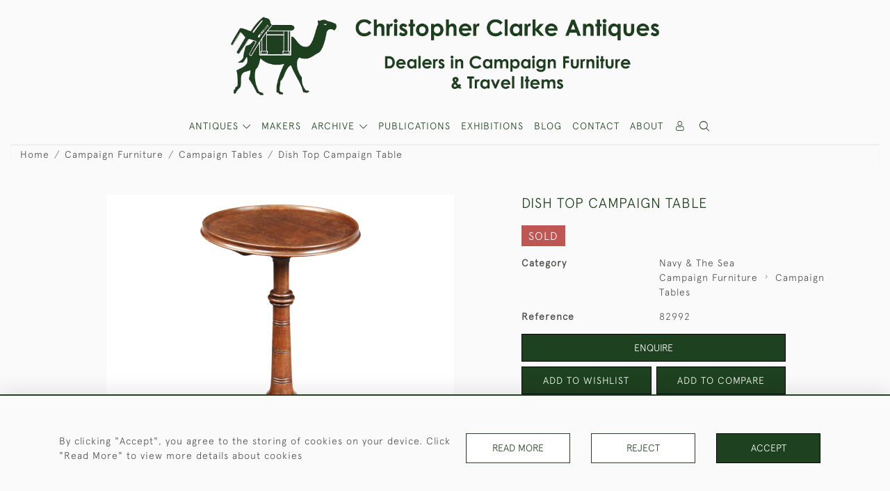

--- FILE ---
content_type: text/html; charset=UTF-8
request_url: https://campaignfurniture.com/campaign-furniture/campaign-tables/dish-top-campaign-table
body_size: 21468
content:
<!DOCTYPE html>
<html lang="en" style="--items-bg:#FFFFFF;
        --body-bg:#FAFAFA;
        --header-bg:#FAFAFA;
        --menu-bg:#FFFFFF;
        --footer-bg:#FFFFFF;
        --colour_text_header:#4C4C4B;
        --colour_text_body :#4C4C4B;
        --colour_text_body_hover:#000000;
        --colour_text_title :#1E411F;
        --colour_text_footer :#4C4C4B;
        --colour_background_subscription:#FFFFFF;
        --colour_text_footer_hover :#000000;
        --colour_button_normal:#1E411F;
        --colour_button_normal_text:#FFFFFF;
        --colour_button_hover:#465C46;
        --colour_button_hover_text:#FFFFFF;
        --colour_button_pressed:#212D20;
        --colour_button_pressed_text:#FFFFFF;
        --colour_button_border:#000;
        --colour_text_menu:#1E411F;
        --colour_menu_shadow:#1E411F2b;
        --colour_text_menu_hover:#465C46;
        --colour_category_images_overlay_background:#1E411FD7;
        --colour_category_images_overlay_text:#FFFFFF;
        --font-name:ApercuLight">
<head>
    <meta charset="utf-8">
    <meta name="viewport" content="width=device-width, initial-scale=1,maximum-scale=1.0, user-scalable=no">
                <meta name="description" content="A walnut Campaign Table with a dished top.The table is made up of four parts: a top, turned column, collar and round base. The threaded ends to the column screw into the top and base of the table, holding the collar in place. Any argument that this is purely constructional, and the table was not meant for travel, is dismissed by the fact that all the parts are numbered with an 8.The base is made from two pieces of timber fixed together and has a turned, stepped design. The base is as wide as, and heavier than the top for added stability. This along with the rim to the top&#039;s edge indicates it may have been made for use on board ship. The table&#039;s small size means it would work well as an occasional table by a chair or perhaps to put a lamp on. Late 19th Century. ">
                <meta name="keywords" content="walnut Campaign Table, on board ship, threaded column, portable occasional table, dish topped table, walnut occasional table, flat pack table, ship&#039;s furniture, buy campaign furniture, antique campaign furniture, Stow on the Wold antiques, ">
            <meta property="og:url"
          content="https://campaignfurniture.com/campaign-furniture/campaign-tables/dish-top-campaign-table">
    <meta property="og:type"
          content="Product">
    <meta property="og:title"
          content="Dish Top Campaign Table">
    <meta property="og:description"
          content="A walnut Campaign Table with a dished top.  The table is made up of four parts: a top, turned column, collar and round base. The threaded ends to the column screw into the top and base of the table, holding the collar in place. Any argument that this is purely constructional, and the table was not meant for travel, is dismissed by the fact that all the parts are numbered with an 8.  The base is made from two pieces of timber fixed together and has a turned, stepped design. The base is as wide as, and heavier than the top for added stability. This along with the rim to the top&#039;s edge indicates it may have been made for use on board ship.   The table&#039;s small size means it would work well as an occasional table by a chair or perhaps to put a lamp on. Late 19th Century.">
    <meta property="og:image"
          content="https://seek-unique-co.s3.amazonaws.com/campaignfurniture-Heut563-3jgUF-334/stock/6245e30eb5e49_list_2_82992.jpg">
    <meta property="og:image:width" content="650"/>
    <meta property="og:image:height" content="350"/>
    <meta property="fb:app_id" content="2748979415353430" />

    
<!-- CSRF Token -->
    <meta name="csrf-token" content="liok5NJ1pE38cfh6yVksMTuBFSmulTW6Y8Gtho0g">

    <title class="notranslate">CHRISTOPHER CLARKE ANTIQUES</title>
    <link rel="icon" href="https://seek-unique-co.s3.amazonaws.com/campaignfurniture-Heut563-3jgUF-334/logo/61520dbdcb707_61520dbdcb709_favicon.png" type="image/ico"/>

    
    <!--    froala style-->
    <link href="https://cdn.jsdelivr.net/npm/froala-editor@3.1.0/css/froala_editor.pkgd.min.css" rel="stylesheet"
          type="text/css"/>

    <!-- Fonts -->
    <link rel="stylesheet" href="https://cdnjs.cloudflare.com/ajax/libs/font-awesome/4.7.0/css/font-awesome.min.css"/>
    <link rel="stylesheet" href="https://cdn.jsdelivr.net/npm/simple-scrollbar@latest/simple-scrollbar.css">

    <link rel="preconnect" href="https://fonts.googleapis.com">
    <link rel="preconnect" href="https://fonts.gstatic.com" crossorigin>
    <link href="" rel="stylesheet">
    <!-- Styles -->
    <link
            rel="stylesheet"
            href="https://unpkg.com/simplebar@latest/dist/simplebar.css"
    />
    <link rel="stylesheet" href="https://cdn.jsdelivr.net/npm/bootstrap@4.6.0/dist/css/bootstrap.min.css"
          integrity="sha384-B0vP5xmATw1+K9KRQjQERJvTumQW0nPEzvF6L/Z6nronJ3oUOFUFpCjEUQouq2+l" crossorigin="anonymous">
    <link href="/assets/customer_websites/campaignfurniture/css/app.css" rel="stylesheet">
        <link rel='stylesheet prefetch' href='https://cdnjs.cloudflare.com/ajax/libs/slick-carousel/1.6.0/slick.min.css'>
    <link rel="stylesheet" href="https://cdnjs.cloudflare.com/ajax/libs/fancybox/3.0.47/jquery.fancybox.min.css">
    <link href="/assets/customer_websites/campaignfurniture/css/pages/product.css" rel="stylesheet">
    <link href="/assets/customer_websites/campaignfurniture/css/pages/artist.css" rel="stylesheet">
<!-- Widget Styles -->
        <link rel="stylesheet" href="/assets/widgets/breadcrumb/1.css"/>
    <link href="/assets/widgets/productSingle/1.css" rel="stylesheet">
    <link rel="stylesheet" href="/assets/widgets/relatedItems/2.css">
    <link rel="stylesheet" href="/assets/widgets/enquireModal/1.css"/>
    <link rel="stylesheet" href="/assets/widgets/addToWishList/1.css"/>
    <link rel="stylesheet" href="/assets/widgets/mailToFriendModal/1.css"/>
    <link href="/assets/widgets/searchResult/1.css" rel="stylesheet">
    <link href="/assets/widgets/subscribePopup/1.css" rel="stylesheet">
    <link href="/assets/widgets/subscribePopup/4.css" rel="stylesheet">
    <link href="/assets/widgets/footerSubscribe/1.css" rel="stylesheet">
    <link href="/assets/widgets/cookies/1.css" rel="stylesheet">
    <link href="/assets/widgets/alertMessages/2.css" rel="stylesheet">
    <link href="/assets/widgets/subscribeSelect/1.css" rel="stylesheet">

    <link href="/assets/widgets/menu/1.css" rel="stylesheet">


        <!-- Google AnalyticsService -->
                            <script async src="https://www.googletagmanager.com/gtag/js?id=G-GL7GE7VDCB"></script>
            <script>
                window.dataLayer = window.dataLayer || [];

                function gtag() {
                    dataLayer.push(arguments);
                }

                gtag('js', new Date());

                gtag('config', 'G-GL7GE7VDCB');
            </script>
            
    </head>
<body class="main-container sticky_menu_display">

    <main class="">
        <!--header block-->
        <header class="header-menu position-fixed invisible" id="sticky-header">
        <nav class="navbar navbar-expand-xl container" style="max-width: 1920px !important;">
            <div class="flex-grow-1">
                <a class="navbar-brand p-0 m-0" href="/">
                    <picture class="general-logo">
                        <source media="(max-width:567px)"
                                srcset="https://seek-unique-co.s3.amazonaws.com/campaignfurniture-Heut563-3jgUF-334/logo/6151ff6d25566_2_website_logo_mobile_main_menu.png">
                        <img src="https://seek-unique-co.s3.amazonaws.com/campaignfurniture-Heut563-3jgUF-334/logo/61520036d21bf_2_website_logo_desktop_main_menu.png"
                             class="logo d-block"
                             alt="Christopher Clarke Antiques"/>
                    </picture>
                    <picture>
                        <source media="(max-width:567px)"
                                srcset="https://seek-unique-co.s3.amazonaws.com/campaignfurniture-Heut563-3jgUF-334/logo/6151ff6e1a692_2_website_logo_mobile_sticky_menu.png">
                        <img src="https://seek-unique-co.s3.amazonaws.com/campaignfurniture-Heut563-3jgUF-334/logo/6151ff1a184bc_2_website_logo_desktop_sticky_menu.png"
                             class="logo"
                             alt="Christopher Clarke Antiques"/>
                    </picture>
                </a>
            </div>
            <div
                class="d-flex align-items-center header-menu-two flex-grow-1 flex-lg-grow-0 position-relative flex-wrap-reverse">
                <div class="order-lg-2 d-flex flex-grow-1 flex-lg-grow-0">
                    <ul class="d-flex mb-0 list-unstyled flex-grow-1 justify-content-between">
                                                                                                                                                                                                                                                                
                                                                                                                                                                                                                                                                                                                            
                                                                                                                                                                                                                                                                                                                                                                                                                                                                                                                                    <li class="nav-item h-100 position-relative d-flex align-items-center">
                                                                                        <div class="dropdown-menu rounded-0 border-0" aria-labelledby="user">
                                                <ul class="list-unstyled list-group">
                                                                                                                                                                                                                                                                                                                    </ul>
                                            </div>
                                                                                            <a class="nav-link  text-uppercase p-0 " rel="nofollow"
                                                   style="--color:#1E411F;--hover-color:#465C46;--active-color:#465C46"
                                                   href="/sign-in"
                                                   id="user1">
                                                    <i class="icon-user_4"></i>
                                                </a>
                                                                                    </li>
                                                                                                                                                                                                                                            <li id="searchSticky">

                                    </li>
                                                                                                            
                        <li class="position-relative nav-item h-100 position-relative d-flex align-items-center d-xl-none">
                            <button class="navbar-toggler" type="button"
                                    data-toggle="modal" data-target="#headerMenuMobile">
                                <span class="navbar-toggler-icon"></span>
                            </button>
                        </li>
                    </ul>
                </div>
                <div class="collapse navbar-collapse order-lg-1  flex-grow-0" id="navbarSupportedContent">
                    <ul class="navbar-nav mr-auto h-100">
                                                                                <li class="nav-item h-100 dropdown position-static d-flex align-items-center
                                          menu__item mega-menu-item">
                                <a class="nav-link dropdown-toggle text-uppercase p-0 text-nowrap" id="navbarStrock"
                                   role="button"
                                   data-toggle="dropdown"
                                   style="--color:#1E411F;--hover-color:#465C46;--active-color:#465C46"
                                   aria-haspopup="true" aria-expanded="false" href="">
                                    ANTIQUES
                                </a>
                                <div class="dropdown-menu mega-menu-container bg-transparent p-0">
    <div class="mega-menu m-0 overflow-auto  rounded-0 " ss-container>
        <button type="button"
                style="--color:#1E411F;--hover-color:#465C46;--active-color:#465C46;"
                class="btn bg-transparent border-0 shadow-none position-absolute d-xl-none close-dropdown">
            <i class="icon-cancel_1"></i>
        </button>
        <div class="d-flex flex-wrap py-2 ss-items-container ">
                                                <div class="d-flex flex-wrap w-100 categories-menu-items">
                                                                                                                                                <div
                                    class="col-sm-6 col-lg dropdown__menu__item px-2 border-0 flex-grow-1">
                                    <a class="dropdown__menu__item__link  d-block px-0 text-uppercase p-3 text-decoration-none text-center "
                                       style="--color:#1E411F;--hover-color:#465C46;--active-color:#465C46"
                                       target=""
                                       href="/stock/featured">Featured Items</a>
                                </div>
                                                                                                                                                                            <div
                                    class="col-sm-6 col-lg dropdown__menu__item px-2 border-0 flex-grow-1">
                                    <a class="dropdown__menu__item__link  d-block px-0 text-uppercase p-3 text-decoration-none text-center "
                                       style="--color:#1E411F;--hover-color:#465C46;--active-color:#465C46"
                                       target=""
                                       href="/stock">View All Items</a>
                                </div>
                                                                                                                                                                            <div
                                    class="col-sm-6 col-lg dropdown__menu__item px-2 border-0 flex-grow-1">
                                    <a class="dropdown__menu__item__link  d-block px-0 text-uppercase p-3 text-decoration-none text-center "
                                       style="--color:#1E411F;--hover-color:#465C46;--active-color:#465C46"
                                       target=""
                                       href="/artists">Makers</a>
                                </div>
                                                                        </div>
                
                                    
                                                <div class="col-sm-6 col-lg-3 dropdown__menu__item px-2 ">
                            <div class="px-3">
                                <a href="/stock/campaign-furniture"
                                   style="--color:#1E411F;--hover-color:#465C46;--active-color:#465C46"
                                   class=" dropdown-item px-0 text-uppercase ">Campaign Furniture
                                </a>

                                                                    <ul class="submenu list-unstyled">
                                        <li>
                                            <a href="/stock/campaign-furniture"
                                               style="--color:#1E411F;--hover-color:#465C46;--active-color:#465C46"
                                               class="  text-decoration-none">
                                                View All
                                            </a>
                                        </li>
                                                                                                                                <li class="">
                                                <a href="/stock/campaign-furniture/campaign-chests"
                                                   style="--color:#1E411F;--hover-color:#465C46;--active-color:#465C46"
                                                   class="  text-decoration-none">Campaign Chests</a>
                                            </li>
                                                                                                                                <li class="">
                                                <a href="/stock/campaign-furniture/campaign-tables"
                                                   style="--color:#1E411F;--hover-color:#465C46;--active-color:#465C46"
                                                   class="  text-decoration-none">Campaign Tables</a>
                                            </li>
                                                                                                                                <li class="">
                                                <a href="/stock/campaign-furniture/campaign-seating"
                                                   style="--color:#1E411F;--hover-color:#465C46;--active-color:#465C46"
                                                   class="  text-decoration-none">Campaign Seating</a>
                                            </li>
                                                                                                                                <li class="">
                                                <a href="/stock/campaign-furniture/other-camp-furniture"
                                                   style="--color:#1E411F;--hover-color:#465C46;--active-color:#465C46"
                                                   class="  text-decoration-none">Other Camp  Furniture</a>
                                            </li>
                                                                                                                                <li class="">
                                                <a href="/stock/campaign-furniture/trunks"
                                                   style="--color:#1E411F;--hover-color:#465C46;--active-color:#465C46"
                                                   class="  text-decoration-none">Trunks</a>
                                            </li>
                                                                            </ul>
                                
                            </div>
                        </div>
                    
                                                <div class="col-sm-6 col-lg-3 dropdown__menu__item px-2 ">
                            <div class="px-3">
                                <a href="/stock/other-travel-items"
                                   style="--color:#1E411F;--hover-color:#465C46;--active-color:#465C46"
                                   class=" dropdown-item px-0 text-uppercase ">Other Travel Items
                                </a>

                                                                    <ul class="submenu list-unstyled">
                                        <li>
                                            <a href="/stock/other-travel-items"
                                               style="--color:#1E411F;--hover-color:#465C46;--active-color:#465C46"
                                               class="  text-decoration-none">
                                                View All
                                            </a>
                                        </li>
                                                                                                                                <li class="">
                                                <a href="/stock/other-travel-items/boxes"
                                                   style="--color:#1E411F;--hover-color:#465C46;--active-color:#465C46"
                                                   class="  text-decoration-none">Boxes</a>
                                            </li>
                                                                                                                                <li class="">
                                                <a href="/stock/other-travel-items/desk-items"
                                                   style="--color:#1E411F;--hover-color:#465C46;--active-color:#465C46"
                                                   class="  text-decoration-none">Desk Items</a>
                                            </li>
                                                                                                                                <li class="">
                                                <a href="/stock/other-travel-items/eating-drinking"
                                                   style="--color:#1E411F;--hover-color:#465C46;--active-color:#465C46"
                                                   class="  text-decoration-none">Eating &amp; Drinking</a>
                                            </li>
                                                                                                                                <li class="">
                                                <a href="/stock/other-travel-items/lighting"
                                                   style="--color:#1E411F;--hover-color:#465C46;--active-color:#465C46"
                                                   class="  text-decoration-none">Lighting</a>
                                            </li>
                                                                                                                                <li class="">
                                                <a href="/stock/other-travel-items/mirrors"
                                                   style="--color:#1E411F;--hover-color:#465C46;--active-color:#465C46"
                                                   class="  text-decoration-none">Mirrors</a>
                                            </li>
                                                                                                                                <li class="">
                                                <a href="/stock/other-travel-items/games-sports"
                                                   style="--color:#1E411F;--hover-color:#465C46;--active-color:#465C46"
                                                   class="  text-decoration-none">Games &amp; Sports</a>
                                            </li>
                                                                                                                                <li class="">
                                                <a href="/stock/other-travel-items/miscellaneous"
                                                   style="--color:#1E411F;--hover-color:#465C46;--active-color:#465C46"
                                                   class="  text-decoration-none">Miscellaneous</a>
                                            </li>
                                                                            </ul>
                                
                            </div>
                        </div>
                    
                                                <div class="col-sm-6 col-lg-3 dropdown__menu__item px-2 ">
                            <div class="px-3">
                                <a href="/stock/artwork"
                                   style="--color:#1E411F;--hover-color:#465C46;--active-color:#465C46"
                                   class=" dropdown-item px-0 text-uppercase ">Artwork
                                </a>

                                
                            </div>
                        </div>
                    
                                                <div class="col-sm-6 col-lg-3 dropdown__menu__item px-2 ">
                            <div class="px-3">
                                <a href="/stock/army"
                                   style="--color:#1E411F;--hover-color:#465C46;--active-color:#465C46"
                                   class=" dropdown-item px-0 text-uppercase ">Army
                                </a>

                                
                            </div>
                        </div>
                    
                                                <div class="col-sm-6 col-lg-3 dropdown__menu__item px-2 ">
                            <div class="px-3">
                                <a href="/stock/navy-the-sea"
                                   style="--color:#1E411F;--hover-color:#465C46;--active-color:#465C46"
                                   class=" dropdown-item px-0 text-uppercase ">Navy &amp; The Sea
                                </a>

                                
                            </div>
                        </div>
                    
                                                <div class="col-sm-6 col-lg-3 dropdown__menu__item px-2 ">
                            <div class="px-3">
                                <a href="/stock/chinese-export"
                                   style="--color:#1E411F;--hover-color:#465C46;--active-color:#465C46"
                                   class=" dropdown-item px-0 text-uppercase ">Chinese Export
                                </a>

                                
                            </div>
                        </div>
                    
                                                <div class="col-sm-6 col-lg-3 dropdown__menu__item px-2 ">
                            <div class="px-3">
                                <a href="/stock/luggage-leather"
                                   style="--color:#1E411F;--hover-color:#465C46;--active-color:#465C46"
                                   class=" dropdown-item px-0 text-uppercase ">Luggage &amp; Leather
                                </a>

                                
                            </div>
                        </div>
                                                        </div>
    </div>
    <button type="button"
            class="position-absolute  scroll-bottom icon-arrow shadow-none btn rounded-circle p-0 align-items-center justify-content-center"></button>
</div>



                            </li>
                                                                                                                                                                                                                                                                                                                                                                                                                                                <li class="nav-item h-100 position-relative d-flex align-items-center
                                                menu__item ">
                                            <a href="/artists"
                                               style="--color:#1E411F;--hover-color:#465C46;--active-color:#465C46"
                                               class="nav-link text-uppercase p-0 ">MAKERS</a>
                                        </li>
                                                                                                                                                                                                <li class="nav-item h-100 dropdown position-static d-flex align-items-center
                                          menu__item justify-content-center mega-menu-item">
                                    <a class="nav-link dropdown-toggle text-uppercase p-0
                                      dropdown-toggle  "
                                       style="--color:#1E411F;--hover-color:#465C46;--active-color:#465C46"
                                       data-toggle="dropdown" id="cat_archive"
                                       href="" role="button"
                                       aria-expanded="false"
                                       aria-haspopup="true"
                                    >
                                        <span>ARCHIVE</span>
                                    </a>
                                    <div class="dropdown-menu mega-menu-container bg-transparent p-0">
    <div class="mega-menu m-0 overflow-auto  rounded-0 " ss-container>
        <button type="button"
                style="--color:#1E411F;--hover-color:#465C46;--active-color:#465C46;"
                class="btn bg-transparent border-0 shadow-none position-absolute d-xl-none close-dropdown">
            <i class="icon-cancel_1"></i>
        </button>
        <div class="d-flex flex-wrap py-2 ss-items-container archive-menu">
                            
                                    
                                                <div class="col-sm-6 col-lg-3 dropdown__menu__item px-2 ">
                            <div class="px-3">
                                <a href="/archive/campaign-furniture"
                                   style="--color:#1E411F;--hover-color:#465C46;--active-color:#465C46"
                                   class=" dropdown-item px-0 text-uppercase ">Campaign Furniture
                                </a>

                                                                    <ul class="submenu list-unstyled">
                                        <li>
                                            <a href="/archive/campaign-furniture"
                                               style="--color:#1E411F;--hover-color:#465C46;--active-color:#465C46"
                                               class="  text-decoration-none">
                                                View All
                                            </a>
                                        </li>
                                                                                                                                <li class="">
                                                <a href="/archive/campaign-furniture/campaign-chests"
                                                   style="--color:#1E411F;--hover-color:#465C46;--active-color:#465C46"
                                                   class="  text-decoration-none">Campaign Chests</a>
                                            </li>
                                                                                                                                <li class="">
                                                <a href="/archive/campaign-furniture/campaign-tables"
                                                   style="--color:#1E411F;--hover-color:#465C46;--active-color:#465C46"
                                                   class="  text-decoration-none">Campaign Tables</a>
                                            </li>
                                                                                                                                <li class="">
                                                <a href="/archive/campaign-furniture/campaign-seating"
                                                   style="--color:#1E411F;--hover-color:#465C46;--active-color:#465C46"
                                                   class="  text-decoration-none">Campaign Seating</a>
                                            </li>
                                                                                                                                <li class="">
                                                <a href="/archive/campaign-furniture/other-camp-furniture"
                                                   style="--color:#1E411F;--hover-color:#465C46;--active-color:#465C46"
                                                   class="  text-decoration-none">Other Camp  Furniture</a>
                                            </li>
                                                                                                                                <li class="">
                                                <a href="/archive/campaign-furniture/trunks"
                                                   style="--color:#1E411F;--hover-color:#465C46;--active-color:#465C46"
                                                   class="  text-decoration-none">Trunks</a>
                                            </li>
                                                                            </ul>
                                
                            </div>
                        </div>
                    
                                                <div class="col-sm-6 col-lg-3 dropdown__menu__item px-2 ">
                            <div class="px-3">
                                <a href="/archive/other-travel-items"
                                   style="--color:#1E411F;--hover-color:#465C46;--active-color:#465C46"
                                   class=" dropdown-item px-0 text-uppercase ">Other Travel Items
                                </a>

                                                                    <ul class="submenu list-unstyled">
                                        <li>
                                            <a href="/archive/other-travel-items"
                                               style="--color:#1E411F;--hover-color:#465C46;--active-color:#465C46"
                                               class="  text-decoration-none">
                                                View All
                                            </a>
                                        </li>
                                                                                                                                <li class="">
                                                <a href="/archive/other-travel-items/boxes"
                                                   style="--color:#1E411F;--hover-color:#465C46;--active-color:#465C46"
                                                   class="  text-decoration-none">Boxes</a>
                                            </li>
                                                                                                                                <li class="">
                                                <a href="/archive/other-travel-items/desk-items"
                                                   style="--color:#1E411F;--hover-color:#465C46;--active-color:#465C46"
                                                   class="  text-decoration-none">Desk Items</a>
                                            </li>
                                                                                                                                <li class="">
                                                <a href="/archive/other-travel-items/eating-drinking"
                                                   style="--color:#1E411F;--hover-color:#465C46;--active-color:#465C46"
                                                   class="  text-decoration-none">Eating &amp; Drinking</a>
                                            </li>
                                                                                                                                <li class="">
                                                <a href="/archive/other-travel-items/lighting"
                                                   style="--color:#1E411F;--hover-color:#465C46;--active-color:#465C46"
                                                   class="  text-decoration-none">Lighting</a>
                                            </li>
                                                                                                                                <li class="">
                                                <a href="/archive/other-travel-items/mirrors"
                                                   style="--color:#1E411F;--hover-color:#465C46;--active-color:#465C46"
                                                   class="  text-decoration-none">Mirrors</a>
                                            </li>
                                                                                                                                <li class="">
                                                <a href="/archive/other-travel-items/games-sports"
                                                   style="--color:#1E411F;--hover-color:#465C46;--active-color:#465C46"
                                                   class="  text-decoration-none">Games &amp; Sports</a>
                                            </li>
                                                                                                                                <li class="">
                                                <a href="/archive/other-travel-items/miscellaneous"
                                                   style="--color:#1E411F;--hover-color:#465C46;--active-color:#465C46"
                                                   class="  text-decoration-none">Miscellaneous</a>
                                            </li>
                                                                            </ul>
                                
                            </div>
                        </div>
                    
                                                <div class="col-sm-6 col-lg-3 dropdown__menu__item px-2 ">
                            <div class="px-3">
                                <a href="/archive/artwork"
                                   style="--color:#1E411F;--hover-color:#465C46;--active-color:#465C46"
                                   class=" dropdown-item px-0 text-uppercase ">Artwork
                                </a>

                                
                            </div>
                        </div>
                    
                                                <div class="col-sm-6 col-lg-3 dropdown__menu__item px-2 ">
                            <div class="px-3">
                                <a href="/archive/army"
                                   style="--color:#1E411F;--hover-color:#465C46;--active-color:#465C46"
                                   class=" dropdown-item px-0 text-uppercase ">Army
                                </a>

                                
                            </div>
                        </div>
                    
                                                <div class="col-sm-6 col-lg-3 dropdown__menu__item px-2 ">
                            <div class="px-3">
                                <a href="/archive/navy-the-sea"
                                   style="--color:#1E411F;--hover-color:#465C46;--active-color:#465C46"
                                   class=" dropdown-item px-0 text-uppercase ">Navy &amp; The Sea
                                </a>

                                
                            </div>
                        </div>
                    
                                                <div class="col-sm-6 col-lg-3 dropdown__menu__item px-2 ">
                            <div class="px-3">
                                <a href="/archive/chinese-export"
                                   style="--color:#1E411F;--hover-color:#465C46;--active-color:#465C46"
                                   class=" dropdown-item px-0 text-uppercase ">Chinese Export
                                </a>

                                
                            </div>
                        </div>
                    
                                                <div class="col-sm-6 col-lg-3 dropdown__menu__item px-2 ">
                            <div class="px-3">
                                <a href="/archive/luggage-leather"
                                   style="--color:#1E411F;--hover-color:#465C46;--active-color:#465C46"
                                   class=" dropdown-item px-0 text-uppercase ">Luggage &amp; Leather
                                </a>

                                
                            </div>
                        </div>
                                                        </div>
    </div>
    <button type="button"
            class="position-absolute  scroll-bottom icon-arrow shadow-none btn rounded-circle p-0 align-items-center justify-content-center"></button>
</div>



                                </li>
                                                                                                                                                                                                                                                                                                                                                                                                                                                                                                                                                                                                                                                                                                                                                                                                                                                                                                                                                                                                                                                                                                                                            <li class="nav-item h-100 position-relative d-flex align-items-center
                                          menu__item ">
                                            <a target=""
                                               style="--color:#1E411F;--hover-color:#465C46;--active-color:#465C46"
                                               href="/stock/publications"
                                               class=" nav-link text-uppercase p-0
                                             ">Publications</a>
                                        </li>
                                                                                                                                                                                                                            <li class="nav-item h-100 position-relative d-flex align-items-center
                                          menu__item ">
                                            <a target=""
                                               style="--color:#1E411F;--hover-color:#465C46;--active-color:#465C46"
                                               href="/events"
                                               class=" nav-link text-uppercase p-0
                                             ">Exhibitions</a>
                                        </li>
                                                                                                                                                                                                                            <li class="nav-item h-100 position-relative d-flex align-items-center
                                          menu__item ">
                                            <a target="_blank"
                                               style="--color:#1E411F;--hover-color:#465C46;--active-color:#465C46"
                                               href="http://antiquecampaignfurniture.blogspot.com/
"
                                               class=" nav-link text-uppercase p-0
                                             ">Blog</a>
                                        </li>
                                                                                                                                                                                                                                                                                                                                                <li class="nav-item h-100 position-relative d-flex align-items-center
                                          menu__item ">
                                            <a target=""
                                               style="--color:#1E411F;--hover-color:#465C46;--active-color:#465C46"
                                               href="/contact-us"
                                               class=" nav-link text-uppercase p-0
                                             ">Contact</a>
                                        </li>
                                                                                                                                                                                                                            <li class="nav-item h-100 position-relative d-flex align-items-center
                                          menu__item ">
                                            <a target=""
                                               style="--color:#1E411F;--hover-color:#465C46;--active-color:#465C46"
                                               href="/our-story"
                                               class=" nav-link text-uppercase p-0
                                             ">About</a>
                                        </li>
                                                                                                
                                            </ul>
                </div>
            </div>
        </nav>
    </header>
<header class="header-menu" id="large-header">
    <nav class="navbar navbar-expand-xl container" style="max-width: 1920px !important;">
        <div class="flex-grow-1">
            <a class="navbar-brand p-0 m-0" href="/">
                <picture class="general-logo">
                    <source media="(max-width:567px)"
                            srcset="https://seek-unique-co.s3.amazonaws.com/campaignfurniture-Heut563-3jgUF-334/logo/6151ff6d25566_2_website_logo_mobile_main_menu.png">
                    <img src="https://seek-unique-co.s3.amazonaws.com/campaignfurniture-Heut563-3jgUF-334/logo/61520036d21bf_2_website_logo_desktop_main_menu.png"
                         class="logo d-block"
                         alt="Christopher Clarke Antiques"/>
                </picture>
                <picture>
                    <source media="(max-width:567px)"
                            srcset="https://seek-unique-co.s3.amazonaws.com/campaignfurniture-Heut563-3jgUF-334/logo/6151ff6e1a692_2_website_logo_mobile_sticky_menu.png">
                    <img src="https://seek-unique-co.s3.amazonaws.com/campaignfurniture-Heut563-3jgUF-334/logo/6151ff1a184bc_2_website_logo_desktop_sticky_menu.png"
                         class="logo"
                         alt="Christopher Clarke Antiques"/>
                </picture>
            </a>
        </div>
        <div class="d-flex align-items-center header-menu-two flex-grow-1 flex-lg-grow-0 position-relative">
            <div class="order-lg-2 d-flex flex-grow-1 flex-lg-grow-0">
                <ul class="d-flex mb-0 list-unstyled flex-grow-1 justify-content-between">
                                                                                                                                                                                                                                
                                                                                                                                                                                                                                                                                        
                                                                                                                                                                                                                                                                                                                                                                                                                                                                        <li class="nav-item h-100 position-relative d-flex align-items-center">
                                                                                <div class="dropdown-menu rounded-0 border-0" aria-labelledby="user">
                                            <ul class="list-unstyled list-group">
                                                                                                                                                                                                                                                                                            </ul>
                                        </div>
                                                                                    <a class="nav-link  text-uppercase p-0 " rel="nofollow"
                                               style="--color:#1E411F;--hover-color:#465C46;--active-color:#465C46"
                                               href="/sign-in"
                                               id="user1">
                                                <i class="icon-user_4"></i>
                                            </a>
                                                                            </li>
                                                                                                                                                                                                                                                    <li class="large-header-search">
                                        <div class="position-relative nav-item h-100 search-menu-item d-flex align-items-center
                                        "
     id="focus-parent">
    <a style="--color:#1E411F;--hover-color:#465C46;--active-color:#465C46"
       class="nav-link  text-uppercase p-0 "
       href="#" id="headerSearch"
       role="button" data-toggle="dropdown" aria-haspopup="true" aria-expanded="false">
                    <i class="icon-search-interface-symbol_1"></i>
        
    </a>
    <div class="dropdown-menu search" aria-labelledby="search">
        <form action="/search"
              class="search-box overflow-hidden"
              id="searchBox">
            <div class="w-100">
                <div
                        class="search-box-container flex-wrap border  overflow-hidden
                     d-flex align-items-center w-100 p-2">
                    <input type="hidden" name="spec" value="1">
                    <input type="search" name="name" placeholder="TYPE HERE"
                           id="search_box"
                           data-url="#"
                           class="h-100 border-0 flex-grow-1 search-box__input"
                           value="">
                                            <a href="/advanced-search" rel="nofollow"
                           class="text-decoration-none text-uppercase mr-sm-5 mr-2"
                           id="advancedSearch">
                            Advanced Search
                        </a>
                                        <button
                            class="text-uppercase btn border-0 bg-transparent shadow-none p-0 menu__item__search d-flex align-items-center"
                            id="search_btn">
                        <i class="icon-search-interface-symbol_1 menu__item__search__icon"></i>
                    </button>
                </div>
                                    <div class="d-flex w-100 align-items-center pt-2 pb-3 flex-wrap">
                        <span
                                class="form-check-label mr-3">Show results including</span>
                        <div class="d-flex">
                            <div class="contact-information">
                                <label class="d-flex align-items-center mb-0">
                                    <input type="checkbox" class="d-none"
                                           id="inlineCheckbox2"
                                           value="1"
                                           name="available"
                                           checked>
                                    <span
                                            class="checkbox-container d-block overflow-hidden position-relative"></span>
                                    <span class="mr-2 form-check-label  search-label">
                                        Available Items
                                    </span>
                                </label>
                            </div>

                            <div class="contact-information ml-3">
                                <label class="d-flex align-items-center mb-0">
                                    <input type="checkbox" class="d-none"
                                           id="inlineCheckbox3"
                                           value="1"
                                           name="sold"
                                            >
                                    <span
                                            class="checkbox-container d-block overflow-hidden position-relative"></span>
                                    <span class="mr-2 form-check-label  search-label">
                                        Sold Items
                                    </span>
                                </label>
                            </div>
                        </div>
                    </div>
                            </div>
            <div class="search-result w-100 overflow-hidden" style="display: none"></div>
        </form>
    </div>
</div>
                                    </li>
                                                                                                                            
                    <li class="position-relative nav-item h-100 position-relative d-flex align-items-center d-xl-none">
                        <button class="navbar-toggler" type="button"
                                data-toggle="modal" data-target="#headerMenuMobile">
                            <span class="navbar-toggler-icon"></span>
                        </button>
                    </li>
                </ul>
            </div>
            <div class="collapse navbar-collapse order-lg-1 h-100 flex-grow-0" id="navbarSupportedContent">
                <ul class="navbar-nav mr-auto h-100">
                                                                    <li class="nav-item h-100 dropdown position-static d-flex align-items-center
                                          menu__item mega-menu-item">
                            <a class="nav-link dropdown-toggle text-uppercase p-0 text-nowrap" id="navbarStrock"
                               role="button"
                               data-toggle="dropdown"
                               style="--color:#1E411F;--hover-color:#465C46;--active-color:#465C46"
                               aria-haspopup="true" aria-expanded="false" href="">
                                ANTIQUES
                            </a>
                            <div class="dropdown-menu mega-menu-container bg-transparent p-0">
    <div class="mega-menu m-0 overflow-auto  rounded-0 " ss-container>
        <button type="button"
                style="--color:#1E411F;--hover-color:#465C46;--active-color:#465C46;"
                class="btn bg-transparent border-0 shadow-none position-absolute d-xl-none close-dropdown">
            <i class="icon-cancel_1"></i>
        </button>
        <div class="d-flex flex-wrap py-2 ss-items-container ">
                                                <div class="d-flex flex-wrap w-100 categories-menu-items">
                                                                                                                                                <div
                                    class="col-sm-6 col-lg dropdown__menu__item px-2 border-0 flex-grow-1">
                                    <a class="dropdown__menu__item__link  d-block px-0 text-uppercase p-3 text-decoration-none text-center "
                                       style="--color:#1E411F;--hover-color:#465C46;--active-color:#465C46"
                                       target=""
                                       href="/stock/featured">Featured Items</a>
                                </div>
                                                                                                                                                                            <div
                                    class="col-sm-6 col-lg dropdown__menu__item px-2 border-0 flex-grow-1">
                                    <a class="dropdown__menu__item__link  d-block px-0 text-uppercase p-3 text-decoration-none text-center "
                                       style="--color:#1E411F;--hover-color:#465C46;--active-color:#465C46"
                                       target=""
                                       href="/stock">View All Items</a>
                                </div>
                                                                                                                                                                            <div
                                    class="col-sm-6 col-lg dropdown__menu__item px-2 border-0 flex-grow-1">
                                    <a class="dropdown__menu__item__link  d-block px-0 text-uppercase p-3 text-decoration-none text-center "
                                       style="--color:#1E411F;--hover-color:#465C46;--active-color:#465C46"
                                       target=""
                                       href="/artists">Makers</a>
                                </div>
                                                                        </div>
                
                                    
                                                <div class="col-sm-6 col-lg-3 dropdown__menu__item px-2 ">
                            <div class="px-3">
                                <a href="/stock/campaign-furniture"
                                   style="--color:#1E411F;--hover-color:#465C46;--active-color:#465C46"
                                   class=" dropdown-item px-0 text-uppercase ">Campaign Furniture
                                </a>

                                                                    <ul class="submenu list-unstyled">
                                        <li>
                                            <a href="/stock/campaign-furniture"
                                               style="--color:#1E411F;--hover-color:#465C46;--active-color:#465C46"
                                               class="  text-decoration-none">
                                                View All
                                            </a>
                                        </li>
                                                                                                                                <li class="">
                                                <a href="/stock/campaign-furniture/campaign-chests"
                                                   style="--color:#1E411F;--hover-color:#465C46;--active-color:#465C46"
                                                   class="  text-decoration-none">Campaign Chests</a>
                                            </li>
                                                                                                                                <li class="">
                                                <a href="/stock/campaign-furniture/campaign-tables"
                                                   style="--color:#1E411F;--hover-color:#465C46;--active-color:#465C46"
                                                   class="  text-decoration-none">Campaign Tables</a>
                                            </li>
                                                                                                                                <li class="">
                                                <a href="/stock/campaign-furniture/campaign-seating"
                                                   style="--color:#1E411F;--hover-color:#465C46;--active-color:#465C46"
                                                   class="  text-decoration-none">Campaign Seating</a>
                                            </li>
                                                                                                                                <li class="">
                                                <a href="/stock/campaign-furniture/other-camp-furniture"
                                                   style="--color:#1E411F;--hover-color:#465C46;--active-color:#465C46"
                                                   class="  text-decoration-none">Other Camp  Furniture</a>
                                            </li>
                                                                                                                                <li class="">
                                                <a href="/stock/campaign-furniture/trunks"
                                                   style="--color:#1E411F;--hover-color:#465C46;--active-color:#465C46"
                                                   class="  text-decoration-none">Trunks</a>
                                            </li>
                                                                            </ul>
                                
                            </div>
                        </div>
                    
                                                <div class="col-sm-6 col-lg-3 dropdown__menu__item px-2 ">
                            <div class="px-3">
                                <a href="/stock/other-travel-items"
                                   style="--color:#1E411F;--hover-color:#465C46;--active-color:#465C46"
                                   class=" dropdown-item px-0 text-uppercase ">Other Travel Items
                                </a>

                                                                    <ul class="submenu list-unstyled">
                                        <li>
                                            <a href="/stock/other-travel-items"
                                               style="--color:#1E411F;--hover-color:#465C46;--active-color:#465C46"
                                               class="  text-decoration-none">
                                                View All
                                            </a>
                                        </li>
                                                                                                                                <li class="">
                                                <a href="/stock/other-travel-items/boxes"
                                                   style="--color:#1E411F;--hover-color:#465C46;--active-color:#465C46"
                                                   class="  text-decoration-none">Boxes</a>
                                            </li>
                                                                                                                                <li class="">
                                                <a href="/stock/other-travel-items/desk-items"
                                                   style="--color:#1E411F;--hover-color:#465C46;--active-color:#465C46"
                                                   class="  text-decoration-none">Desk Items</a>
                                            </li>
                                                                                                                                <li class="">
                                                <a href="/stock/other-travel-items/eating-drinking"
                                                   style="--color:#1E411F;--hover-color:#465C46;--active-color:#465C46"
                                                   class="  text-decoration-none">Eating &amp; Drinking</a>
                                            </li>
                                                                                                                                <li class="">
                                                <a href="/stock/other-travel-items/lighting"
                                                   style="--color:#1E411F;--hover-color:#465C46;--active-color:#465C46"
                                                   class="  text-decoration-none">Lighting</a>
                                            </li>
                                                                                                                                <li class="">
                                                <a href="/stock/other-travel-items/mirrors"
                                                   style="--color:#1E411F;--hover-color:#465C46;--active-color:#465C46"
                                                   class="  text-decoration-none">Mirrors</a>
                                            </li>
                                                                                                                                <li class="">
                                                <a href="/stock/other-travel-items/games-sports"
                                                   style="--color:#1E411F;--hover-color:#465C46;--active-color:#465C46"
                                                   class="  text-decoration-none">Games &amp; Sports</a>
                                            </li>
                                                                                                                                <li class="">
                                                <a href="/stock/other-travel-items/miscellaneous"
                                                   style="--color:#1E411F;--hover-color:#465C46;--active-color:#465C46"
                                                   class="  text-decoration-none">Miscellaneous</a>
                                            </li>
                                                                            </ul>
                                
                            </div>
                        </div>
                    
                                                <div class="col-sm-6 col-lg-3 dropdown__menu__item px-2 ">
                            <div class="px-3">
                                <a href="/stock/artwork"
                                   style="--color:#1E411F;--hover-color:#465C46;--active-color:#465C46"
                                   class=" dropdown-item px-0 text-uppercase ">Artwork
                                </a>

                                
                            </div>
                        </div>
                    
                                                <div class="col-sm-6 col-lg-3 dropdown__menu__item px-2 ">
                            <div class="px-3">
                                <a href="/stock/army"
                                   style="--color:#1E411F;--hover-color:#465C46;--active-color:#465C46"
                                   class=" dropdown-item px-0 text-uppercase ">Army
                                </a>

                                
                            </div>
                        </div>
                    
                                                <div class="col-sm-6 col-lg-3 dropdown__menu__item px-2 ">
                            <div class="px-3">
                                <a href="/stock/navy-the-sea"
                                   style="--color:#1E411F;--hover-color:#465C46;--active-color:#465C46"
                                   class=" dropdown-item px-0 text-uppercase ">Navy &amp; The Sea
                                </a>

                                
                            </div>
                        </div>
                    
                                                <div class="col-sm-6 col-lg-3 dropdown__menu__item px-2 ">
                            <div class="px-3">
                                <a href="/stock/chinese-export"
                                   style="--color:#1E411F;--hover-color:#465C46;--active-color:#465C46"
                                   class=" dropdown-item px-0 text-uppercase ">Chinese Export
                                </a>

                                
                            </div>
                        </div>
                    
                                                <div class="col-sm-6 col-lg-3 dropdown__menu__item px-2 ">
                            <div class="px-3">
                                <a href="/stock/luggage-leather"
                                   style="--color:#1E411F;--hover-color:#465C46;--active-color:#465C46"
                                   class=" dropdown-item px-0 text-uppercase ">Luggage &amp; Leather
                                </a>

                                
                            </div>
                        </div>
                                                        </div>
    </div>
    <button type="button"
            class="position-absolute  scroll-bottom icon-arrow shadow-none btn rounded-circle p-0 align-items-center justify-content-center"></button>
</div>



                        </li>
                                                                                                                                                                                                                                                                                                                                                                                                <li class="nav-item h-100 position-relative d-flex align-items-center
                                                menu__item ">
                                        <a href="/artists"
                                           style="--color:#1E411F;--hover-color:#465C46;--active-color:#465C46"
                                           class="nav-link text-uppercase p-0 ">MAKERS</a>
                                    </li>
                                                                                                                                                                        <li class="nav-item h-100 dropdown position-static d-flex align-items-center
                                          menu__item justify-content-center mega-menu-item">
                                <a class="nav-link dropdown-toggle text-uppercase p-0
                                      dropdown-toggle  "
                                   style="--color:#1E411F;--hover-color:#465C46;--active-color:#465C46"
                                   data-toggle="dropdown" id="cat_archive"
                                   href="" role="button"
                                   aria-expanded="false"
                                   aria-haspopup="true">
                                    <span>ARCHIVE</span>
                                </a>
                                <div class="dropdown-menu mega-menu-container bg-transparent p-0">
    <div class="mega-menu m-0 overflow-auto  rounded-0 " ss-container>
        <button type="button"
                style="--color:#1E411F;--hover-color:#465C46;--active-color:#465C46;"
                class="btn bg-transparent border-0 shadow-none position-absolute d-xl-none close-dropdown">
            <i class="icon-cancel_1"></i>
        </button>
        <div class="d-flex flex-wrap py-2 ss-items-container archive-menu">
                            
                                    
                                                <div class="col-sm-6 col-lg-3 dropdown__menu__item px-2 ">
                            <div class="px-3">
                                <a href="/archive/campaign-furniture"
                                   style="--color:#1E411F;--hover-color:#465C46;--active-color:#465C46"
                                   class=" dropdown-item px-0 text-uppercase ">Campaign Furniture
                                </a>

                                                                    <ul class="submenu list-unstyled">
                                        <li>
                                            <a href="/archive/campaign-furniture"
                                               style="--color:#1E411F;--hover-color:#465C46;--active-color:#465C46"
                                               class="  text-decoration-none">
                                                View All
                                            </a>
                                        </li>
                                                                                                                                <li class="">
                                                <a href="/archive/campaign-furniture/campaign-chests"
                                                   style="--color:#1E411F;--hover-color:#465C46;--active-color:#465C46"
                                                   class="  text-decoration-none">Campaign Chests</a>
                                            </li>
                                                                                                                                <li class="">
                                                <a href="/archive/campaign-furniture/campaign-tables"
                                                   style="--color:#1E411F;--hover-color:#465C46;--active-color:#465C46"
                                                   class="  text-decoration-none">Campaign Tables</a>
                                            </li>
                                                                                                                                <li class="">
                                                <a href="/archive/campaign-furniture/campaign-seating"
                                                   style="--color:#1E411F;--hover-color:#465C46;--active-color:#465C46"
                                                   class="  text-decoration-none">Campaign Seating</a>
                                            </li>
                                                                                                                                <li class="">
                                                <a href="/archive/campaign-furniture/other-camp-furniture"
                                                   style="--color:#1E411F;--hover-color:#465C46;--active-color:#465C46"
                                                   class="  text-decoration-none">Other Camp  Furniture</a>
                                            </li>
                                                                                                                                <li class="">
                                                <a href="/archive/campaign-furniture/trunks"
                                                   style="--color:#1E411F;--hover-color:#465C46;--active-color:#465C46"
                                                   class="  text-decoration-none">Trunks</a>
                                            </li>
                                                                            </ul>
                                
                            </div>
                        </div>
                    
                                                <div class="col-sm-6 col-lg-3 dropdown__menu__item px-2 ">
                            <div class="px-3">
                                <a href="/archive/other-travel-items"
                                   style="--color:#1E411F;--hover-color:#465C46;--active-color:#465C46"
                                   class=" dropdown-item px-0 text-uppercase ">Other Travel Items
                                </a>

                                                                    <ul class="submenu list-unstyled">
                                        <li>
                                            <a href="/archive/other-travel-items"
                                               style="--color:#1E411F;--hover-color:#465C46;--active-color:#465C46"
                                               class="  text-decoration-none">
                                                View All
                                            </a>
                                        </li>
                                                                                                                                <li class="">
                                                <a href="/archive/other-travel-items/boxes"
                                                   style="--color:#1E411F;--hover-color:#465C46;--active-color:#465C46"
                                                   class="  text-decoration-none">Boxes</a>
                                            </li>
                                                                                                                                <li class="">
                                                <a href="/archive/other-travel-items/desk-items"
                                                   style="--color:#1E411F;--hover-color:#465C46;--active-color:#465C46"
                                                   class="  text-decoration-none">Desk Items</a>
                                            </li>
                                                                                                                                <li class="">
                                                <a href="/archive/other-travel-items/eating-drinking"
                                                   style="--color:#1E411F;--hover-color:#465C46;--active-color:#465C46"
                                                   class="  text-decoration-none">Eating &amp; Drinking</a>
                                            </li>
                                                                                                                                <li class="">
                                                <a href="/archive/other-travel-items/lighting"
                                                   style="--color:#1E411F;--hover-color:#465C46;--active-color:#465C46"
                                                   class="  text-decoration-none">Lighting</a>
                                            </li>
                                                                                                                                <li class="">
                                                <a href="/archive/other-travel-items/mirrors"
                                                   style="--color:#1E411F;--hover-color:#465C46;--active-color:#465C46"
                                                   class="  text-decoration-none">Mirrors</a>
                                            </li>
                                                                                                                                <li class="">
                                                <a href="/archive/other-travel-items/games-sports"
                                                   style="--color:#1E411F;--hover-color:#465C46;--active-color:#465C46"
                                                   class="  text-decoration-none">Games &amp; Sports</a>
                                            </li>
                                                                                                                                <li class="">
                                                <a href="/archive/other-travel-items/miscellaneous"
                                                   style="--color:#1E411F;--hover-color:#465C46;--active-color:#465C46"
                                                   class="  text-decoration-none">Miscellaneous</a>
                                            </li>
                                                                            </ul>
                                
                            </div>
                        </div>
                    
                                                <div class="col-sm-6 col-lg-3 dropdown__menu__item px-2 ">
                            <div class="px-3">
                                <a href="/archive/artwork"
                                   style="--color:#1E411F;--hover-color:#465C46;--active-color:#465C46"
                                   class=" dropdown-item px-0 text-uppercase ">Artwork
                                </a>

                                
                            </div>
                        </div>
                    
                                                <div class="col-sm-6 col-lg-3 dropdown__menu__item px-2 ">
                            <div class="px-3">
                                <a href="/archive/army"
                                   style="--color:#1E411F;--hover-color:#465C46;--active-color:#465C46"
                                   class=" dropdown-item px-0 text-uppercase ">Army
                                </a>

                                
                            </div>
                        </div>
                    
                                                <div class="col-sm-6 col-lg-3 dropdown__menu__item px-2 ">
                            <div class="px-3">
                                <a href="/archive/navy-the-sea"
                                   style="--color:#1E411F;--hover-color:#465C46;--active-color:#465C46"
                                   class=" dropdown-item px-0 text-uppercase ">Navy &amp; The Sea
                                </a>

                                
                            </div>
                        </div>
                    
                                                <div class="col-sm-6 col-lg-3 dropdown__menu__item px-2 ">
                            <div class="px-3">
                                <a href="/archive/chinese-export"
                                   style="--color:#1E411F;--hover-color:#465C46;--active-color:#465C46"
                                   class=" dropdown-item px-0 text-uppercase ">Chinese Export
                                </a>

                                
                            </div>
                        </div>
                    
                                                <div class="col-sm-6 col-lg-3 dropdown__menu__item px-2 ">
                            <div class="px-3">
                                <a href="/archive/luggage-leather"
                                   style="--color:#1E411F;--hover-color:#465C46;--active-color:#465C46"
                                   class=" dropdown-item px-0 text-uppercase ">Luggage &amp; Leather
                                </a>

                                
                            </div>
                        </div>
                                                        </div>
    </div>
    <button type="button"
            class="position-absolute  scroll-bottom icon-arrow shadow-none btn rounded-circle p-0 align-items-center justify-content-center"></button>
</div>



                            </li>
                                                                                                                                                                                                                                                                                                                                                                                                                                                                                                                                                                                                                                                                                                                                                                                                                                                                                                                                                                                                            <li class="nav-item h-100 position-relative d-flex align-items-center
                                          menu__item ">
                                        <a target=""
                                           style="--color:#1E411F;--hover-color:#465C46;--active-color:#465C46"
                                           href="/stock/publications"
                                           class=" nav-link text-uppercase p-0
                                       ">Publications</a>
                                    </li>
                                                                                                                                                                                                    <li class="nav-item h-100 position-relative d-flex align-items-center
                                          menu__item ">
                                        <a target=""
                                           style="--color:#1E411F;--hover-color:#465C46;--active-color:#465C46"
                                           href="/events"
                                           class=" nav-link text-uppercase p-0
                                       ">Exhibitions</a>
                                    </li>
                                                                                                                                                                                                    <li class="nav-item h-100 position-relative d-flex align-items-center
                                          menu__item ">
                                        <a target="_blank"
                                           style="--color:#1E411F;--hover-color:#465C46;--active-color:#465C46"
                                           href="http://antiquecampaignfurniture.blogspot.com/
"
                                           class=" nav-link text-uppercase p-0
                                       ">Blog</a>
                                    </li>
                                                                                                                                                                                                                                                                                                            <li class="nav-item h-100 position-relative d-flex align-items-center
                                          menu__item ">
                                        <a target=""
                                           style="--color:#1E411F;--hover-color:#465C46;--active-color:#465C46"
                                           href="/contact-us"
                                           class=" nav-link text-uppercase p-0
                                       ">Contact</a>
                                    </li>
                                                                                                                                                                                                    <li class="nav-item h-100 position-relative d-flex align-items-center
                                          menu__item ">
                                        <a target=""
                                           style="--color:#1E411F;--hover-color:#465C46;--active-color:#465C46"
                                           href="/our-story"
                                           class=" nav-link text-uppercase p-0
                                       ">About</a>
                                    </li>
                                                                                    
                                    </ul>
            </div>
        </div>
    </nav>
</header>

<div class="modal fade" id="headerMenuMobile" tabindex="-1" role="dialog" aria-labelledby="headerMenuMobileLabel"
     aria-hidden="true">
    <div class="modal-dialog header-menu-mobile w-100 m-0 overflow-hidden" role="document">
        <div class="modal-content h-100 rounded-0 border-0">
            <div class="modal-header border-0">
                <a class="navbar-brand p-0 my-0 mx-auto mobile-menu-logo" href="/">
                    <img src="https://seek-unique-co.s3.amazonaws.com/campaignfurniture-Heut563-3jgUF-334/logo/6151ff6d25566_2_website_logo_mobile_main_menu.png"
                         class="logo"
                         alt="Christopher Clarke Antiques"/>
                </a>
                <button type="button" class="close mobile-menu-close position-absolute" data-dismiss="modal"
                        aria-label="Close">
                    <span aria-hidden="true">
                        <i class="icon-cancel_1"></i>
                    </span>
                </button>
            </div>
            <div class="modal-body overflow-auto">
                <ul class="list-unstyled mb-0 mobile-menu-items">
                                                                    <li class="nav-item h-100 dropdown position-static
                                          menu__item py-3 text-center">
                            <button
                                class="nav-link dropdown-toggle text-uppercase px-0 mx-auto py-0 bg-transparent border-0 w-auto"
                                type="button" data-toggle="collapse" data-target="#collapseExample"
                                style="--color:#1E411F;--hover-color:#465C46;--active-color:#465C46"
                                aria-expanded="false" aria-controls="collapseExample">
                                ANTIQUES
                            </button>
                            <div class="collapse" id="collapseExample">
                                <div class="px-2 text-center">
                                    <ul class="m-0 list-unstyled">
                                                                                                                                                                                                                                            <li class="text-center py-3">
                                                        <a class="dropdown-item text-uppercase d-inline dropdown__menu__item__link-mobile"
                                                           style="--color:#1E411F;--hover-color:#465C46;--active-color:#465C46"
                                                           target=""
                                                           href="/stock/featured">Featured Items</a>
                                                    </li>
                                                                                                                                                                                                                                                    <li class="text-center py-3">
                                                        <a class="dropdown-item text-uppercase d-inline dropdown__menu__item__link-mobile"
                                                           style="--color:#1E411F;--hover-color:#465C46;--active-color:#465C46"
                                                           target=""
                                                           href="/stock">View All Items</a>
                                                    </li>
                                                                                                                                                                                                                                                    <li class="text-center py-3">
                                                        <a class="dropdown-item text-uppercase d-inline dropdown__menu__item__link-mobile"
                                                           style="--color:#1E411F;--hover-color:#465C46;--active-color:#465C46"
                                                           target=""
                                                           href="/artists">Makers</a>
                                                    </li>
                                                                                                                                                                                                                                                                                                <li class="text-center py-3">
                                                        <button
                                                            class="nav-link dropdown-toggle text-uppercase p-0 mx-auto py-0 bg-transparent border-0 w-auto
                                                dropdown-toggle "
                                                            style="--color:#1E411F;--hover-color:#465C46;--active-color:#465C46"
                                                            type="button" data-toggle="collapse"
                                                            data-target="#cat_1"
                                                            aria-expanded="false"
                                                            aria-controls="cat_1">
                                                            Campaign Furniture
                                                        </button>
                                                    </li>
                                                                                                                                                    <li>
                                                        <ul class="submenu list-unstyled collapse pb-3"
                                                            id="cat_1">
                                                            <li class="px-0  py-3 ">
                                                                <a href="/stock/campaign-furniture"
                                                                   class=" text-uppercase text-decoration-none">
                                                                    View All
                                                                </a>
                                                            </li>
                                                                                                                            <li class="px-0 py-3 ">
                                                                    <a href="/stock/campaign-furniture/campaign-chests"
                                                                       style="--color:#1E411F;--hover-color:#465C46;--active-color:#465C46"
                                                                       class="text-uppercase text-decoration-none">Campaign Chests</a>
                                                                </li>
                                                                                                                            <li class="px-0 py-3 ">
                                                                    <a href="/stock/campaign-furniture/campaign-tables"
                                                                       style="--color:#1E411F;--hover-color:#465C46;--active-color:#465C46"
                                                                       class="text-uppercase text-decoration-none">Campaign Tables</a>
                                                                </li>
                                                                                                                            <li class="px-0 py-3 ">
                                                                    <a href="/stock/campaign-furniture/campaign-seating"
                                                                       style="--color:#1E411F;--hover-color:#465C46;--active-color:#465C46"
                                                                       class="text-uppercase text-decoration-none">Campaign Seating</a>
                                                                </li>
                                                                                                                            <li class="px-0 py-3 ">
                                                                    <a href="/stock/campaign-furniture/other-camp-furniture"
                                                                       style="--color:#1E411F;--hover-color:#465C46;--active-color:#465C46"
                                                                       class="text-uppercase text-decoration-none">Other Camp  Furniture</a>
                                                                </li>
                                                                                                                            <li class="px-0 py-3 ">
                                                                    <a href="/stock/campaign-furniture/trunks"
                                                                       style="--color:#1E411F;--hover-color:#465C46;--active-color:#465C46"
                                                                       class="text-uppercase text-decoration-none">Trunks</a>
                                                                </li>
                                                                                                                    </ul>
                                                    </li>
                                                                                                                                                                                                                                                    <li class="text-center py-3">
                                                        <button
                                                            class="nav-link dropdown-toggle text-uppercase p-0 mx-auto py-0 bg-transparent border-0 w-auto
                                                dropdown-toggle "
                                                            style="--color:#1E411F;--hover-color:#465C46;--active-color:#465C46"
                                                            type="button" data-toggle="collapse"
                                                            data-target="#cat_10"
                                                            aria-expanded="false"
                                                            aria-controls="cat_10">
                                                            Other Travel Items
                                                        </button>
                                                    </li>
                                                                                                                                                    <li>
                                                        <ul class="submenu list-unstyled collapse pb-3"
                                                            id="cat_10">
                                                            <li class="px-0  py-3 ">
                                                                <a href="/stock/other-travel-items"
                                                                   class=" text-uppercase text-decoration-none">
                                                                    View All
                                                                </a>
                                                            </li>
                                                                                                                            <li class="px-0 py-3 ">
                                                                    <a href="/stock/other-travel-items/boxes"
                                                                       style="--color:#1E411F;--hover-color:#465C46;--active-color:#465C46"
                                                                       class="text-uppercase text-decoration-none">Boxes</a>
                                                                </li>
                                                                                                                            <li class="px-0 py-3 ">
                                                                    <a href="/stock/other-travel-items/desk-items"
                                                                       style="--color:#1E411F;--hover-color:#465C46;--active-color:#465C46"
                                                                       class="text-uppercase text-decoration-none">Desk Items</a>
                                                                </li>
                                                                                                                            <li class="px-0 py-3 ">
                                                                    <a href="/stock/other-travel-items/eating-drinking"
                                                                       style="--color:#1E411F;--hover-color:#465C46;--active-color:#465C46"
                                                                       class="text-uppercase text-decoration-none">Eating &amp; Drinking</a>
                                                                </li>
                                                                                                                            <li class="px-0 py-3 ">
                                                                    <a href="/stock/other-travel-items/lighting"
                                                                       style="--color:#1E411F;--hover-color:#465C46;--active-color:#465C46"
                                                                       class="text-uppercase text-decoration-none">Lighting</a>
                                                                </li>
                                                                                                                            <li class="px-0 py-3 ">
                                                                    <a href="/stock/other-travel-items/mirrors"
                                                                       style="--color:#1E411F;--hover-color:#465C46;--active-color:#465C46"
                                                                       class="text-uppercase text-decoration-none">Mirrors</a>
                                                                </li>
                                                                                                                            <li class="px-0 py-3 ">
                                                                    <a href="/stock/other-travel-items/games-sports"
                                                                       style="--color:#1E411F;--hover-color:#465C46;--active-color:#465C46"
                                                                       class="text-uppercase text-decoration-none">Games &amp; Sports</a>
                                                                </li>
                                                                                                                            <li class="px-0 py-3 ">
                                                                    <a href="/stock/other-travel-items/miscellaneous"
                                                                       style="--color:#1E411F;--hover-color:#465C46;--active-color:#465C46"
                                                                       class="text-uppercase text-decoration-none">Miscellaneous</a>
                                                                </li>
                                                                                                                    </ul>
                                                    </li>
                                                                                                                                                                                                                                                    <li class="text-center py-3 font-weight-bold">
                                                        <a href="/stock/artwork"
                                                           style="--color:#1E411F;--hover-color:#465C46;--active-color:#465C46"
                                                           class=" nav-link text-uppercase p-0 bg-transparent border-0
                                                d-inline">Artwork
                                                        </a>
                                                    </li>
                                                                                                                                                                                                                                                                                                    <li class="text-center py-3 font-weight-bold">
                                                        <a href="/stock/army"
                                                           style="--color:#1E411F;--hover-color:#465C46;--active-color:#465C46"
                                                           class=" nav-link text-uppercase p-0 bg-transparent border-0
                                                d-inline">Army
                                                        </a>
                                                    </li>
                                                                                                                                                                                                                                                                                                    <li class="text-center py-3 font-weight-bold">
                                                        <a href="/stock/navy-the-sea"
                                                           style="--color:#1E411F;--hover-color:#465C46;--active-color:#465C46"
                                                           class=" nav-link text-uppercase p-0 bg-transparent border-0
                                                d-inline">Navy &amp; The Sea
                                                        </a>
                                                    </li>
                                                                                                                                                                                                                                                                                                    <li class="text-center py-3 font-weight-bold">
                                                        <a href="/stock/chinese-export"
                                                           style="--color:#1E411F;--hover-color:#465C46;--active-color:#465C46"
                                                           class=" nav-link text-uppercase p-0 bg-transparent border-0
                                                d-inline">Chinese Export
                                                        </a>
                                                    </li>
                                                                                                                                                                                                                                                                                                    <li class="text-center py-3 font-weight-bold">
                                                        <a href="/stock/luggage-leather"
                                                           style="--color:#1E411F;--hover-color:#465C46;--active-color:#465C46"
                                                           class=" nav-link text-uppercase p-0 bg-transparent border-0
                                                d-inline">Luggage &amp; Leather
                                                        </a>
                                                    </li>
                                                                                                                                                                                                                        </ul>
                                </div>
                            </div>
                        </li>
                                                    <li class="nav-item h-100 dropdown position-static
                                          menu__item  py-3 text-center">
                                <a class="nav-link dropdown-toggle text-uppercase p-0 bg-transparent border-0 d-inline-flex align-items-center justify-content-between
                                      dropdown-toggle  active"
                                   data-toggle="collapse"
                                   style="--color:#1E411F;--hover-color:#465C46;--active-color:#465C46"
                                   href="" role="button"
                                   aria-expanded="false"
                                   data-target="#collapseArchiveExample"
                                   aria-controls="collapseArchiveExample"
                                >
                                    <span>ARCHIVE</span>
                                </a>
                                <div class="collapse pt-3" id="collapseArchiveExample">
                                    <div class="px-3  py-0">
                                                                                                                                                                                        <div class="text-center">
                                                                                                            <a class="nav-link dropdown-toggle text-uppercase px-0  py-3 bg-transparent border-0 d-inline-flex align-items-center justify-content-center"
                                                           data-toggle="collapse"
                                                           style="--color:#1E411F;--hover-color:#465C46;--active-color:#465C46"
                                                           data-target="#cate_1"
                                                           aria-expanded="false"
                                                           aria-controls="cate_1"
                                                           href="">
                                                            Campaign Furniture</a>
                                                                                                                                                                <ul class="submenu list-unstyled collapse pb-3"
                                                            id="cate_1">
                                                            <li class="px-0  py-3 ">
                                                                <a href="/archive/campaign-furniture"
                                                                   class="  text-decoration-none">
                                                                    View All
                                                                </a>
                                                            </li>
                                                                                                                            <li class="px-0  py-3 ">
                                                                    <a href="/archive/campaign-furniture/campaign-chests"
                                                                       style="--color:#1E411F;--hover-color:#465C46;--active-color:#465C46"
                                                                       class="text-decoration-none">Campaign Chests</a>
                                                                </li>
                                                                                                                            <li class="px-0  py-3 ">
                                                                    <a href="/archive/campaign-furniture/campaign-tables"
                                                                       style="--color:#1E411F;--hover-color:#465C46;--active-color:#465C46"
                                                                       class="text-decoration-none">Campaign Tables</a>
                                                                </li>
                                                                                                                            <li class="px-0  py-3 ">
                                                                    <a href="/archive/campaign-furniture/campaign-seating"
                                                                       style="--color:#1E411F;--hover-color:#465C46;--active-color:#465C46"
                                                                       class="text-decoration-none">Campaign Seating</a>
                                                                </li>
                                                                                                                            <li class="px-0  py-3 ">
                                                                    <a href="/archive/campaign-furniture/other-camp-furniture"
                                                                       style="--color:#1E411F;--hover-color:#465C46;--active-color:#465C46"
                                                                       class="text-decoration-none">Other Camp  Furniture</a>
                                                                </li>
                                                                                                                            <li class="px-0  py-3 ">
                                                                    <a href="/archive/campaign-furniture/trunks"
                                                                       style="--color:#1E411F;--hover-color:#465C46;--active-color:#465C46"
                                                                       class="text-decoration-none">Trunks</a>
                                                                </li>
                                                                                                                    </ul>
                                                                                                    </div>
                                                                                                                                                <div class="text-center">
                                                                                                            <a class="nav-link dropdown-toggle text-uppercase px-0  py-3 bg-transparent border-0 d-inline-flex align-items-center justify-content-center"
                                                           data-toggle="collapse"
                                                           style="--color:#1E411F;--hover-color:#465C46;--active-color:#465C46"
                                                           data-target="#cate_10"
                                                           aria-expanded="false"
                                                           aria-controls="cate_10"
                                                           href="">
                                                            Other Travel Items</a>
                                                                                                                                                                <ul class="submenu list-unstyled collapse pb-3"
                                                            id="cate_10">
                                                            <li class="px-0  py-3 ">
                                                                <a href="/archive/other-travel-items"
                                                                   class="  text-decoration-none">
                                                                    View All
                                                                </a>
                                                            </li>
                                                                                                                            <li class="px-0  py-3 ">
                                                                    <a href="/archive/other-travel-items/boxes"
                                                                       style="--color:#1E411F;--hover-color:#465C46;--active-color:#465C46"
                                                                       class="text-decoration-none">Boxes</a>
                                                                </li>
                                                                                                                            <li class="px-0  py-3 ">
                                                                    <a href="/archive/other-travel-items/desk-items"
                                                                       style="--color:#1E411F;--hover-color:#465C46;--active-color:#465C46"
                                                                       class="text-decoration-none">Desk Items</a>
                                                                </li>
                                                                                                                            <li class="px-0  py-3 ">
                                                                    <a href="/archive/other-travel-items/eating-drinking"
                                                                       style="--color:#1E411F;--hover-color:#465C46;--active-color:#465C46"
                                                                       class="text-decoration-none">Eating &amp; Drinking</a>
                                                                </li>
                                                                                                                            <li class="px-0  py-3 ">
                                                                    <a href="/archive/other-travel-items/lighting"
                                                                       style="--color:#1E411F;--hover-color:#465C46;--active-color:#465C46"
                                                                       class="text-decoration-none">Lighting</a>
                                                                </li>
                                                                                                                            <li class="px-0  py-3 ">
                                                                    <a href="/archive/other-travel-items/mirrors"
                                                                       style="--color:#1E411F;--hover-color:#465C46;--active-color:#465C46"
                                                                       class="text-decoration-none">Mirrors</a>
                                                                </li>
                                                                                                                            <li class="px-0  py-3 ">
                                                                    <a href="/archive/other-travel-items/games-sports"
                                                                       style="--color:#1E411F;--hover-color:#465C46;--active-color:#465C46"
                                                                       class="text-decoration-none">Games &amp; Sports</a>
                                                                </li>
                                                                                                                            <li class="px-0  py-3 ">
                                                                    <a href="/archive/other-travel-items/miscellaneous"
                                                                       style="--color:#1E411F;--hover-color:#465C46;--active-color:#465C46"
                                                                       class="text-decoration-none">Miscellaneous</a>
                                                                </li>
                                                                                                                    </ul>
                                                                                                    </div>
                                                                                                                                                <div class="text-center">
                                                                                                            <a href="/archive/artwork"
                                                           style="--color:#1E411F;--hover-color:#465C46;--active-color:#465C46"
                                                           class="nav-link text-uppercase
                                                        
                                                                   bg-transparent text-decoration-none">Artwork</a>
                                                                                                                                                        </div>
                                                                                                                                                <div class="text-center">
                                                                                                            <a href="/archive/army"
                                                           style="--color:#1E411F;--hover-color:#465C46;--active-color:#465C46"
                                                           class="nav-link text-uppercase
                                                        
                                                                   bg-transparent text-decoration-none">Army</a>
                                                                                                                                                        </div>
                                                                                                                                                <div class="text-center">
                                                                                                            <a href="/archive/navy-the-sea"
                                                           style="--color:#1E411F;--hover-color:#465C46;--active-color:#465C46"
                                                           class="nav-link text-uppercase
                                                        
                                                                   bg-transparent text-decoration-none">Navy &amp; The Sea</a>
                                                                                                                                                        </div>
                                                                                                                                                <div class="text-center">
                                                                                                            <a href="/archive/chinese-export"
                                                           style="--color:#1E411F;--hover-color:#465C46;--active-color:#465C46"
                                                           class="nav-link text-uppercase
                                                        
                                                                   bg-transparent text-decoration-none">Chinese Export</a>
                                                                                                                                                        </div>
                                                                                                                                                <div class="text-center">
                                                                                                            <a href="/archive/luggage-leather"
                                                           style="--color:#1E411F;--hover-color:#465C46;--active-color:#465C46"
                                                           class="nav-link text-uppercase
                                                        
                                                                   bg-transparent text-decoration-none">Luggage &amp; Leather</a>
                                                                                                                                                        </div>
                                                                                                                        </div>
                                </div>
                            </li>
                                                                                                                                                                                                                    <li class="nav-item h-100 position-relative px-0 py-3 text-center">
                                    <a href="/artists"
                                       class=" nav-link text-uppercase p-0 d-inline ">
                                        MAKERS
                                    </a>
                                </li>
                                                                                                                                                                                                                                                                                                                                                                                                                                                                                                                                                                                                                                                                                                                                                                                                                                                                                                                                                                                                                                                                                            <li class="nav-item h-100 position-relative px-0 py-3 text-center">
                                            <a target=""
                                               style="--color:#1E411F;--hover-color:#465C46;--active-color:#465C46"
                                               href=" /stock/publications"
                                               class=" nav-link text-uppercase p-0 d-inline ">Publications</a>
                                        </li>
                                                                                                                                                                                                                                                <li class="nav-item h-100 position-relative px-0 py-3 text-center">
                                            <a target=""
                                               style="--color:#1E411F;--hover-color:#465C46;--active-color:#465C46"
                                               href=" /events"
                                               class=" nav-link text-uppercase p-0 d-inline ">Exhibitions</a>
                                        </li>
                                                                                                                                                                                                                                                <li class="nav-item h-100 position-relative px-0 py-3 text-center">
                                            <a target="_blank"
                                               style="--color:#1E411F;--hover-color:#465C46;--active-color:#465C46"
                                               href=" http://antiquecampaignfurniture.blogspot.com/
"
                                               class=" nav-link text-uppercase p-0 d-inline ">Blog</a>
                                        </li>
                                                                                                                                                                                                                                                                                                                                                        <li class="nav-item h-100 position-relative px-0 py-3 text-center">
                                            <a target=""
                                               style="--color:#1E411F;--hover-color:#465C46;--active-color:#465C46"
                                               href=" /contact-us"
                                               class=" nav-link text-uppercase p-0 d-inline ">Contact</a>
                                        </li>
                                                                                                                                                                                                                                                <li class="nav-item h-100 position-relative px-0 py-3 text-center">
                                            <a target=""
                                               style="--color:#1E411F;--hover-color:#465C46;--active-color:#465C46"
                                               href=" /our-story"
                                               class=" nav-link text-uppercase p-0 d-inline ">About</a>
                                        </li>
                                                                                                                                                            </ul>
            </div>
        </div>
    </div>
</div>

        <div id="main_wrapper" class="container-fluid">
                        <div class="alert-top-position fixed-bottom">
    <div class="alert py-0 alert-messages alert-dismissible position-relative"
         style="display: none" role="alert">
        <div class="d-flex align-items-center alert-success">
            <button type="button" class="close position-absolute p-0" data-hide>
                <span aria-hidden="true">&times;</span>
            </button>
            <i class="pe-7s-check mr-2"></i> <span class="success-message"> </span>
        </div>
    </div>
    <div class="alert py-0 alert-messages alert-dismissible position-relative"
         style="display: none" role="alert">
        <div class="d-flex align-items-center alert-warning control-alert-warning">
            <i class="pe-7s-attention mr-2"></i> <span class="warning-message"> </span>
            <button type="button" class="close position-absolute p-0" data-hide>
                <span aria-hidden="true">&times;</span>
            </button>
        </div>
    </div>
    <div class="alert py-0 alert-messages alert-dismissible position-relative"
         style="display: none" role="alert">
        <div class="d-flex align-items-center alert-error">
            <i class="icon-vector_stroke mr-2"></i><span class="error-message"> </span>
            <button type="button" class="close p-0" data-hide>
                <span aria-hidden="true">&times;</span>
            </button>
        </div>
    </div>
    
</div>

                <ol class="breadcrumb fixed-breadcrumb mb-0" id="breadcrumb">
    <li class="breadcrumb-item"><a href="/">Home</a></li>
    
    
    
            
                                    <li class="breadcrumb-item">
                    <a href="/stock/campaign-furniture">Campaign Furniture</a>
                </li>

                                    <li class="breadcrumb-item">
                        <a href="/stock/campaign-furniture/campaign-tables">Campaign Tables</a>
                    </li>
                                    
        <li class="breadcrumb-item">Dish Top Campaign Table</li>
    </ol>

    <div id="fb-root"></div>
    <section class="container mt-5">
        <input id="stock_id" type="hidden" value="6860">
<div class="row">
    <h2 class="artist-header__title text-uppercase text-center text-md-left  d-md-none col-12">Dish Top Campaign Table</h2>
    <div class="col-md-6 col-xl-7 text-center">
                                    <a data-fancybox="gallery" href="https://seek-unique-co.s3.amazonaws.com/campaignfurniture-Heut563-3jgUF-334/stock/6245e30e93530_2_82992.jpg"
                   class="d-inline-block item position-relative">
                    <img src="https://seek-unique-co.s3.amazonaws.com/campaignfurniture-Heut563-3jgUF-334/stock/6245e30e93530_2_82992.jpg" alt="Dish Top Campaign Table"/>
                                    </a>
                            <div class="slider slider-for w-100 gallery d-flex align-items-start flex-wrap">
                                                                                                                                <div class="gallery__item position-relative overflow-hidden">
                                <a data-fancybox="gallery" href="https://seek-unique-co.s3.amazonaws.com/campaignfurniture-Heut563-3jgUF-334/stock/6245e310195e2_2_82992a.jpg">
                                    <img src="https://seek-unique-co.s3.amazonaws.com/campaignfurniture-Heut563-3jgUF-334/stock/6245e31041121_thumb_2_82992a.jpg"
                                         class="w-100 h-100 position-absolute gallery__item__image"
                                         alt="Dish Top Campaign Table"/>
                                </a>
                            </div>
                                                                                                                                                                <div class="gallery__item position-relative overflow-hidden">
                                <a data-fancybox="gallery" href="https://seek-unique-co.s3.amazonaws.com/campaignfurniture-Heut563-3jgUF-334/stock/6245e311697fc_2_82992b.jpg">
                                    <img src="https://seek-unique-co.s3.amazonaws.com/campaignfurniture-Heut563-3jgUF-334/stock/6245e31190a20_thumb_2_82992b.jpg"
                                         class="w-100 h-100 position-absolute gallery__item__image"
                                         alt="Dish Top Campaign Table"/>
                                </a>
                            </div>
                                                                                                                                                                <div class="gallery__item position-relative overflow-hidden">
                                <a data-fancybox="gallery" href="https://seek-unique-co.s3.amazonaws.com/campaignfurniture-Heut563-3jgUF-334/stock/6245e31397889_2_82992c.jpg">
                                    <img src="https://seek-unique-co.s3.amazonaws.com/campaignfurniture-Heut563-3jgUF-334/stock/6245e313cba80_thumb_2_82992c.jpg"
                                         class="w-100 h-100 position-absolute gallery__item__image"
                                         alt="Dish Top Campaign Table"/>
                                </a>
                            </div>
                                                                                                                                                                <div class="gallery__item position-relative overflow-hidden">
                                <a data-fancybox="gallery" href="https://seek-unique-co.s3.amazonaws.com/campaignfurniture-Heut563-3jgUF-334/stock/6245e31532240_2_82992d.jpg">
                                    <img src="https://seek-unique-co.s3.amazonaws.com/campaignfurniture-Heut563-3jgUF-334/stock/6245e3155e2a7_thumb_2_82992d.jpg"
                                         class="w-100 h-100 position-absolute gallery__item__image"
                                         alt="Dish Top Campaign Table"/>
                                </a>
                            </div>
                                                                                </div>
                                                        <iframe width="100%" height="auto" style="min-height: 350px" class="mb-4 mt-2"
                        src="https://www.youtube.com/embed/5cob4kFAmhE"
                        frameborder="0"
                        allow="accelerometer; autoplay; clipboard-write; encrypted-media; gyroscope; picture-in-picture"
                        allowfullscreen></iframe>
                                    </div>
    <div class="col-md-6 col-xl-5 mt-3 mt-md-0" id="product_banner">
        <h1 class="artist-header__title text-uppercase text-center text-md-left d-none d-md-block notranslate">Dish Top Campaign Table</h1>
        <div class="row mb-3">
                            <div class="col-6">
                        <span class="mb-0 product__soled text-white d-inline-block text-uppercase">
                            Sold
                        </span>
                </div>
                    </div>

                <div class="mb-3">
                            <div class="row  mb-3">
                    <div class="col-5">
                        <strong>
                            Category
                        </strong>
                    </div>
                    <div class="col-7">
                                                                                    <p class="m-0">
                                    <a href="/stock/navy-the-sea"
                                       class="text-decoration-none">
                                        Navy &amp; The Sea
                                    </a>
                                </p>
                                                                                                                <p class="m-0">
                                    <a href="/stock/campaign-furniture"
                                       class="text-decoration-none">
                                        Campaign Furniture</a>
                                    <i class="pe-7s-angle-right"></i>
                                    <a href="/stock/campaign-furniture/campaign-tables"
                                       class="text-decoration-none">Campaign Tables</a>
                                </p>
                                                                        </div>
                </div>
                                                <div class="row  mb-3">
                                                                                    <div class="col-5">
                            <strong>
                                Reference
                            </strong>
                        </div>
                        <div class="col-7">
                            <p class="mb-0">
                                                                    82992
                                                            </p>
                        </div>
                                                </div>
        </div>
        <div class="buttons-container">
            <div class="product">
                <div class="d-flex flex-wrap justify-content-between">
                                        <div
                        class="button-item flex-grow-1">
                                                <button type="button"
                                class="btn rounded-0 product__btn text-uppercase shadow-none btn-block"
                                id="stock_enquiry"
                                data-toggle="modal"
                                data-val="6860"
                                data-number="82992"
                                onclick="addStockEnquire('6860','82992')"
                                data-target="#enquireModal">
                            Enquire
                        </button>
                    </div>
                </div>
                <div class="d-flex flex-wrap justify-content-between">
                                            <div class="button-item ">
                                                            <a href="/sign-in?to=campaign-furniture/campaign-tables/dish-top-campaign-table?item_add_wishlist=1"
                                   class="btn rounded-0 product__btn text-uppercase shadow-none d-flex align-items-center justify-content-center w-100"
                                   data-toggle="tooltip"
                                   data-placement="top"
                                   title="">
                                    Add to Wishlist
                                </a>
                                                    </div>
                                                                <div class="button-item ">
                                                            <a href="/product-compare?item=6860"
                                   class="btn rounded-0 product__btn text-uppercase shadow-none d-flex align-items-center justify-content-center w-100"
                                   onclick="addCompareId(this.value,'Dish Top Campaign Table')">
                                    Add to Compare
                                </a>
                                                    </div>
                                    </div>
            </div>
            <div class="product-btn-group d-flex justify-content-between flex-wrap position-relative mb-5">
                                    <a href="http://www.twitter.com/share?url=https://campaignfurniture.com/campaign-furniture/campaign-tables/dish-top-campaign-table" target="_blank"
                       class="btn rounded-0 product-btn-group__btn d-flex align-items-center justify-content-center shadow-none"><i
                            class="fa fa-twitter"></i></a>
                                                    <div
                        class="position-relative overflow-hidden btn rounded-0 product-btn-group__btn d-flex align-items-center justify-content-center shadow-none">
                        <i class="fa fa-facebook-f"></i>
                        <div class="fb-share-button position-absolute"
                             data-href="https://campaignfurniture.com/campaign-furniture/campaign-tables/dish-top-campaign-table"
                             data-layout="button"
                             data-size="large"
                             data-width="500" data-height="500">
                            <a target="_blank"
                               href="https://www.facebook.com/sharer/sharer.php?u=https://campaignfurniture.com/campaign-furniture/campaign-tables/dish-top-campaign-table;src=sdkpreparse"
                               class=" fb-xfbml-parse-ignore">
                            </a>
                        </div>
                    </div>
                                                    <a href="https://www.pinterest.com/pin/create/button/?url=https://campaignfurniture.com/campaign-furniture/campaign-tables/dish-top-campaign-table&media=https://seek-unique-co.s3.amazonaws.com/campaignfurniture-Heut563-3jgUF-334/stock/6245e30e93530_2_82992.jpg&description=A walnut Campaign Table with a dished top.The table is made up of four parts: a top, turned column, collar and round base. The threaded ends to the column screw into the top and base of the table, holding the collar in place. Any argument that this is purely constructional, and the table was not meant for travel, is dismissed by the fact that all the parts are numbered with an 8.The base is made from two pieces of timber fixed together and has a turned, stepped design. The base is as wide as, and heavier than the top for added stability. This along with the rim to the top&#039;s edge indicates it may have been made for use on board ship. The table&#039;s small size means it would work well as an occasional table by a chair or perhaps to put a lamp on. Late 19th Century."
                       data-pin-do="buttonPin"
                       data-pin-custom="true"
                       class="btn rounded-0 product-btn-group__btn d-flex align-items-center justify-content-center shadow-none">
                        <i class="fa fa-pinterest"></i></a>
                                                    <a href=""
                       class="btn rounded-0 product-btn-group__btn d-flex align-items-center justify-content-center shadow-none"
                       data-stock-id="6860"
                       data-toggle="modal"
                       data-target="#email_to_friend"
                       data-stock-number="82992">
                        <i class="fa fa-envelope"></i>
                    </a>
                                <a href="/generate/pdf/open/campaign-furniture/campaign-tables/dish-top-campaign-table"
                   target="_blank"
                   class="btn rounded-0 product-btn-group__btn d-flex align-items-center justify-content-center shadow-none"><i
                        class="fa fa-print"></i></a>

                <a href="/generate/pdf/download/campaign-furniture/campaign-tables/dish-top-campaign-table" download
                   class="text-decoration-none mr-0 btn rounded-0 product-btn-group__btn d-flex align-items-center justify-content-center print shadow-none">
                    <i class="icon-file-pdf"></i></a>
            </div>
        </div>
        <p class="mb-5"><span style="" >A walnut Campaign Table with a dished top.<br/><br/>The table is made up of four parts: a top, turned column, collar and round base. The threaded ends to the column screw into the top and base of the table, holding the collar in place. Any argument that this is purely constructional, and the table was not meant for travel, is dismissed by the fact that all the parts are numbered with an 8.<br/><br/>The base is made from two pieces of timber fixed together and has a turned, stepped design. The base is as wide as, and heavier than the top for added stability. This along with the rim to the top's edge indicates it may have been made for use on board ship. <br/><br/>The table's small size means it would work well as an occasional table by a chair or perhaps to put a lamp on. Late 19th Century.</span></p>
                <div id="shipping-text-description" class="mb-3">
                    </div>
                <div class="mb-5">
                            <p class="mb-0">
                    Dimensions:
                </p>
                                        <div class="row">
                    <span class="col-5">
                        Height
                    </span>
                    <span class="col-7 fraction-font">
                        62.21 cm                                                                                     / 24 "
                                                                        </span>
                </div>
                                        <div class="row">
                    <span class="col-5">
                        Width
                    </span>
                    <span class="col-7 fraction-font">
                        35.55 cm
                                                                                     / 14 "
                                                                        </span>
                </div>
                                        <div class="row">
                    <span class="col-5">
                        Depth
                    </span>
                    <span class="col-7 fraction-font">
                        35.55 cm
                                                                                     / 14 "
                                                                        </span>
                </div>
                                                                                                        </div>
                    <div>
                                    <div class="row mb-3">
                        <div class="col-5">
                            Period
                        </div>
                        <div class="col-7">
                            <p class="mb-0">Late 19th Century.</p>
                        </div>
                    </div>
                                                                    <div class="row mb-3">
                        <div class="col-5">
                            Medium
                        </div>
                        <div class="col-7">
                            <p class="mb-0">Walnut</p>
                        </div>
                    </div>
                                                    <div class="row mb-3">
                        <div class="col-5">
                            Country
                        </div>
                        <div class="col-7">
                            <p class="mb-0">England</p>
                        </div>
                    </div>
                                                                    <div class="row mb-3">
                        <div class="col-5">
                            Style
                        </div>
                        <div class="col-7">
                            <p class="mb-0">Ship's Furniture</p>
                        </div>
                    </div>
                                                                                                    <div class="row mb-3">
                        <div class="col-5">
                            EXHIBITIONS
                        </div>
                        <div class="col-7">Furnishing The Empire</div>
                    </div>
                                                                    <div class="row mb-3">
                        <div class="col-5">
                            Condition
                        </div>
                        <div class="col-7">
                            <p class="mb-0">Good</p>
                        </div>
                    </div>
                                                            </div>
        
    </div>
</div>

<div class="modal fade px-0" id="enquireModal" tabindex="-1" role="dialog" aria-labelledby="exampleModalLabel"
     aria-hidden="true">
    <div class="modal-dialog mx-auto min-vh-100 my-0 d-flex align-items-center justify-content-center bg-transparent"
         role="document">
        <div class="modal-content">
            <div class="modal-header border-0">
                <button type="button" class="btn border-0 bg-transparent shadow-none close p-0" data-dismiss="modal"
                        aria-label="Close">
                    <span aria-hidden="true"><i class="pe-7s-close fz-50"></i></span>
                </button>
            </div>
            <div class="modal-body text-center" id="stock-enquiry-message-div" style="display: none">
                <h2>
                    Thank you for your enquiry.
                </h2>
                <p> We will get back to you soon.</p></div>
            <div class="modal-body text-center" id="stock-enquiry-div">
                <form class="stock-enquiry-form">
                    <p class="modal-title mb-3">
                        ENQUIRE ABOUT DISH TOP CAMPAIGN TABLE
                    </p>
                    <p class="modal-title mb-3">
                                                REFERENCE: 82992
                    </p>
                    <div class="form-group input-container position-relative mb-4">
                        <input type="text" name="firstname_enquire"
                               placeholder="First Name*"
                               class="rounded-0 form-control shadow-none border-bottom border-left-0 border-right-0 border-top-0">
                        <p class="error text-danger position-absolute" id="firstname_enquire"></p>
                    </div>
                    <div class="form-group input-container position-relative mb-4">
                        <input type="text" name="lastname_enquire"
                               placeholder="Last Name*"
                               class="rounded-0 form-control shadow-none border-bottom border-left-0 border-right-0 border-top-0">
                        <p class="error text-danger position-absolute" id="lastname_enquire"></p>
                    </div>
                    <div class="form-group input-container position-relative mb-4">
                        <input type="text" name="company_name_enquire"
                               placeholder="Company"
                               class="rounded-0 form-control shadow-none border-bottom border-left-0 border-right-0 border-top-0">
                        <p class="error text-danger position-absolute" id="company_name_enquire"></p>
                    </div>
                    <input type="hidden" name="stock_number" id="enquiry_stock_number">
                    <input type="hidden" name="stock_id" id="enquiry_stock_id">
                    <div class="form-group input-container position-relative mb-4">
                        <input type="tel" name="phone_enquire" placeholder="Phone"
                               class="rounded-0 form-control shadow-none border-bottom border-left-0 border-right-0 border-top-0">
                        <p class="error text-danger position-absolute" id="phone_enquire"></p>
                    </div>
                    <div class="form-group input-container position-relative mb-4">
                        <input type="email" name="email_enquire"
                               placeholder="E-mail*"
                               class="rounded-0 form-control shadow-none border-bottom border-left-0 border-right-0 border-top-0">
                        <p class="error text-danger position-absolute" id="email_enquire"></p>
                    </div>
                    <div class="form-group input-container position-relative mb-4">
                            <textarea placeholder="Message*" name="message_enquire"
                                      class="rounded-0 form-control shadow-none border-bottom border-left-0 border-right-0 border-top-0"></textarea>
                        <p class="error text-danger position-absolute" id="message_enquire"></p>
                    </div>
                    <button type="button"
                            class="add_enquire_modal_btn btn bold-btn rounded-0 shadow-none text-uppercase btn-block-outline w-100">
                        Send
                    </button>
                </form>
                                    <div class="orm-group input-container position-relative mb-4">
                        <input type="hidden" id="g-recaptcha-response" name="g-recaptcha-response">
                        <p class="error text-danger text-center" id="g-recaptcha-response_enquire"></p>
                    </div>
                            </div>
        </div>
    </div>
</div>



<!-- Modal add new wishlist-->
    <div class="modal fade px-2" id="addNewWishListItemModal" tabindex="-1" role="dialog"
         aria-labelledby="addNewWishListItemModal"
         aria-hidden="true">
        <div class="modal-dialog w-100 h-100 d-flex align-items-center justify-content-center my-0 mx-auto bg-transparent"
             role="document">
            <div class="wishlist-modal w-100 modal-content">
                <button type="button" id="close_wish_modal" class="close btn bg-transparent border-0 align-self-end shadow-none"
                        data-dismiss="modal"
                        aria-label="Close">
                    <span aria-hidden="true" class="pe-7s-close fz-50"></span>
                </button>
                <div class="px-3">

                    <div class="modal-content px-4 pb-5 border-0">
                        <p class="text-center fz-15 mb-4 add-to-wishlist-phrase">
                                                            Please create wishlist to add this item to
                                                    </p>
                        <div class="modal-body p-0">
                            <form action="" class="add_to_wish_list">
                                <input type="hidden" id="hidden_inp_off_wish_modal">
                                <div class="d-flex flex-wrap justify-content-center" id="wish_checkbox_block">
                                                                    </div>
                                <div class="mb-4 mt-2">
                                    <button type="button" id="add_item_to_wish_list"
                                            class="add-to-wishlist-button btn bold-btn shadow-none rounded-0 h-100 w-100 text-uppercase d-none">
                                        Add to Wishlist
                                    </button>
                                </div>
                                <div class="row mb-3">
                                    <div class="col-sm-7">
                                        <div class="form-group input-container position-relative mb-5 mb-sm-0 h-100 d-flex flex-column">
                                            <input name="wishlistName" type="text" placeholder="Enter Wishlist name"
                                                   id="wish_list_name_"
                                                   class="rounded-0 form-control shadow-none border flex-grow-sm-1">
                                            <span class="error text-danger position-absolute"
                                                  id="wishlistName"></span>
                                        </div>
                                    </div>
                                    <div class="form-group input-container col-sm-5 mb-0">
                                        <button type="button" class="btn bold-btn shadow-none rounded-0 h-100 w-100 px-1"
                                                id="create_wsh_l">
                                            CREATE WISHLIST
                                        </button>
                                    </div>
                                </div>
                            </form>
                        </div>
                    </div>
                </div>
            </div>
        </div>
    </div>



<div class="modal fade px-0" id="email_to_friend" tabindex="-1" role="dialog"
     aria-labelledby="email_to_friendLabel" aria-hidden="true"
     data-stock-id=6860 data-stock-number=82992>
    <div class="modal-dialog  h-100 w-100 d-flex align-items-center justify-content-center bg-transparent mx-auto"
         role="document">
        <div class="modal-content">
            <div class="mx-auto text-center pt-4 pb-2 w-100">
                <form action=""
                      class="send_product_friend mx-auto text-left email-friend-form border-0 pb-0">
                    <p class="page__title h3 mb-2 text-center">
                        EMAIL TO A FRIEND
                    </p>
                    <p>
                        SENDER
                    </p>
                    <div class="row">
                        <div class="form-group input-container mb-5 col-12">
                            <input type="text" id="m_name_send_friend"
                                   placeholder="Name*"
                                   class="rounded-0 form-control shadow-none border w-100">
                            <p class="error text-danger position-absolute sender_name_err" id=""></p>
                        </div>
                    </div>
                    <div class="form-group input-container position-relative mb-5 message_send_friend">
                            <textarea name="" id="message_send_friend" class="w-100 h-100 py-2"
                                      placeholder="Message*"></textarea>
                        <p class="error text-danger position-absolute message_err" id=""></p>
                    </div>
                    <p>
                        INVITE
                    </p>
                    <div class="row">
                        <div class="form-group input-container mb-5 col-sm-6">
                            <input type="text" id="name_send_friend"
                                   placeholder="Name*"
                                   class="rounded-0 form-control shadow-none border">
                            <p class="error text-danger position-absolute friend_name_err" id=""></p>
                        </div>
                        <div class="form-group input-container mb-5 col-sm-6">
                            <input type="email" id="email_send_friend"
                                   placeholder="Email*"
                                   class="rounded-0 form-control shadow-none border">
                            <p class="error text-danger position-absolute email_err" id=""></p>
                        </div>
                    </div>
                    <div class="d-flex align-items-center justify-content-end">
                        <div class="d-inline-block  mr-2">
                            <button type="button" id="send_friend_email"
                                    class="send_item_email btn bold-btn rounded-0 shadow-none text-uppercase w-100 mb-4">
                                Send Email
                            </button>
                        </div>
                        <div class="d-inline-block">
                            <button type="button"
                                    data-dismiss="modal"
                                    class="btn bold-btn rounded-0 shadow-none text-uppercase w-100 mb-4">
                                Cancel
                            </button>
                        </div>
                    </div>
                </form>
            </div>
        </div>
    </div>
</div>





        <section class="categories-container">
            <p class="col-12 text-center mt-4">
            <span class="d-inline-block text-uppercase title">
                RELATED ITEMS
            </span>
        </p>
        <div class="row owl-carousel owl-theme pb-5">
                                                        <div class="related-item-container text-decoration-none position-relative"
                         data-index=" 1 ">
                                                <div
                            class="d-flex justify-content-end position-absolute related-item__btn-container w-100 align-items-center px-2">
                                                                                                <a href="/sign-in?to=campaign-furniture/campaign-tables/dish-top-campaign-table"
                                       class="btn bg-transparent border-0 shadow-none"
                                       data-toggle="tooltip"
                                       data-placement="top"
                                       title="Add to Wishlist">
                                        <i class="icon-heart"></i>
                                    </a>
                                                                                                                        <div id="compare">
                                                                            <a href="/product-compare?item=7777"
                                           class="btn bg-transparent border-0 shadow-none p-0 cards-button__btn"
                                           data-toggle="tooltip"
                                           data-placement="top"
                                           title="Add to Compare">
                                            <i class="pe-7s-refresh-2"></i>
                                        </a>
                                                                    </div>
                                                    </div>
                                                <a href="/artwork/a-reindeer-class-yawl-lifeboat-by-norman-wilkinson"
                           class="related-item text-decoration-none">
                            <div class="w-100 position-relative related-item__image">
                                <figure class="w-100 h-100 position-absolute related-item__image__container d-flex align-items-center justify-content-center">
                                                                                                                        <img src="https://seek-unique-co.s3.amazonaws.com/campaignfurniture-Heut563-3jgUF-334/stock/68dedcb030963_list_2_83909.jpg" class="w-100 h-100 static-image" alt="">
                                                                                            <img src="https://seek-unique-co.s3.amazonaws.com/campaignfurniture-Heut563-3jgUF-334/stock/68dedcb18bb3a_list_2_83909a.jpg"
                                                     class="w-100 h-100 hover-image position-absolute" alt="">
                                                                                                                                                        </figure>
                            </div>
                            <div class="text-left">
                                <h3 class="related-item__title text-uppercase notranslate text-left">A Reindeer Class Yawl Lifeboat by Norman Wilkinson</h3>
                                                                                                                                                                                                        <p class="m-0 related-item__price text-left">
                                                                                                        £480                                                </p>
                                                                                                                                                                                    </div>
                        </a>
                    </div>
                                                                <div class="related-item-container text-decoration-none position-relative"
                         data-index=" 2 ">
                                                <div
                            class="d-flex justify-content-end position-absolute related-item__btn-container w-100 align-items-center px-2">
                                                                                                <a href="/sign-in?to=campaign-furniture/campaign-tables/dish-top-campaign-table"
                                       class="btn bg-transparent border-0 shadow-none"
                                       data-toggle="tooltip"
                                       data-placement="top"
                                       title="Add to Wishlist">
                                        <i class="icon-heart"></i>
                                    </a>
                                                                                                                        <div id="compare">
                                                                            <a href="/product-compare?item=6161"
                                           class="btn bg-transparent border-0 shadow-none p-0 cards-button__btn"
                                           data-toggle="tooltip"
                                           data-placement="top"
                                           title="Add to Compare">
                                            <i class="pe-7s-refresh-2"></i>
                                        </a>
                                                                    </div>
                                                    </div>
                                                <a href="/other-travel-items/miscellaneous/marine-portable-decking"
                           class="related-item text-decoration-none">
                            <div class="w-100 position-relative related-item__image">
                                <figure class="w-100 h-100 position-absolute related-item__image__container d-flex align-items-center justify-content-center">
                                                                                                                        <img src="https://seek-unique-co.s3.amazonaws.com/campaignfurniture-Heut563-3jgUF-334/stock/68b9a4ac26c09_list_2_82293.jpg" class="w-100 h-100 static-image" alt="">
                                                                                            <img src="https://seek-unique-co.s3.amazonaws.com/campaignfurniture-Heut563-3jgUF-334/stock/68da51a2caa83_list_2_82293b.jpg"
                                                     class="w-100 h-100 hover-image position-absolute" alt="">
                                                                                                                                                        </figure>
                            </div>
                            <div class="text-left">
                                <h3 class="related-item__title text-uppercase notranslate text-left">Marine Portable Decking</h3>
                                                                                                                                                                                                        <p class="m-0 related-item__price text-left">
                                                                                                        £750                                                </p>
                                                                                                                                                                                    </div>
                        </a>
                    </div>
                                                                <div class="related-item-container text-decoration-none position-relative"
                         data-index=" 3 ">
                                                <div
                            class="d-flex justify-content-end position-absolute related-item__btn-container w-100 align-items-center px-2">
                                                                                                <a href="/sign-in?to=campaign-furniture/campaign-tables/dish-top-campaign-table"
                                       class="btn bg-transparent border-0 shadow-none"
                                       data-toggle="tooltip"
                                       data-placement="top"
                                       title="Add to Wishlist">
                                        <i class="icon-heart"></i>
                                    </a>
                                                                                                                        <div id="compare">
                                                                            <a href="/product-compare?item=7766"
                                           class="btn bg-transparent border-0 shadow-none p-0 cards-button__btn"
                                           data-toggle="tooltip"
                                           data-placement="top"
                                           title="Add to Compare">
                                            <i class="pe-7s-refresh-2"></i>
                                        </a>
                                                                    </div>
                                                    </div>
                                                <a href="/other-travel-items/miscellaneous/large-sailors-fid"
                           class="related-item text-decoration-none">
                            <div class="w-100 position-relative related-item__image">
                                <figure class="w-100 h-100 position-absolute related-item__image__container d-flex align-items-center justify-content-center">
                                                                                                                        <img src="https://seek-unique-co.s3.amazonaws.com/campaignfurniture-Heut563-3jgUF-334/stock/6835e170a78c4_list_2_83898.jpg" class="w-100 h-100 static-image" alt="">
                                                                                            <img src="https://seek-unique-co.s3.amazonaws.com/campaignfurniture-Heut563-3jgUF-334/stock/6835e171d4b0b_list_2_83898a.jpg"
                                                     class="w-100 h-100 hover-image position-absolute" alt="">
                                                                                                                                                        </figure>
                            </div>
                            <div class="text-left">
                                <h3 class="related-item__title text-uppercase notranslate text-left">Large Sailor&#039;s Fid</h3>
                                                                                                                                                                                                        <p class="m-0 related-item__price text-left">
                                                                                                        £265                                                </p>
                                                                                                                                                                                    </div>
                        </a>
                    </div>
                                                                <div class="related-item-container text-decoration-none position-relative"
                         data-index=" 4 ">
                                                <div
                            class="d-flex justify-content-end position-absolute related-item__btn-container w-100 align-items-center px-2">
                                                                                                <a href="/sign-in?to=campaign-furniture/campaign-tables/dish-top-campaign-table"
                                       class="btn bg-transparent border-0 shadow-none"
                                       data-toggle="tooltip"
                                       data-placement="top"
                                       title="Add to Wishlist">
                                        <i class="icon-heart"></i>
                                    </a>
                                                                                                                        <div id="compare">
                                                                            <a href="/product-compare?item=7782"
                                           class="btn bg-transparent border-0 shadow-none p-0 cards-button__btn"
                                           data-toggle="tooltip"
                                           data-placement="top"
                                           title="Add to Compare">
                                            <i class="pe-7s-refresh-2"></i>
                                        </a>
                                                                    </div>
                                                    </div>
                                                <a href="/navy-the-sea/the-us-navy-macon-zrs-5-airship-by-norman-wilkinson"
                           class="related-item text-decoration-none">
                            <div class="w-100 position-relative related-item__image">
                                <figure class="w-100 h-100 position-absolute related-item__image__container d-flex align-items-center justify-content-center">
                                                                                                                        <img src="https://seek-unique-co.s3.amazonaws.com/campaignfurniture-Heut563-3jgUF-334/stock/68dedccfe12ca_list_2_83914.jpg" class="w-100 h-100 static-image" alt="">
                                                                                            <img src="https://seek-unique-co.s3.amazonaws.com/campaignfurniture-Heut563-3jgUF-334/stock/68dedcd12ccb4_list_2_83914a.jpg"
                                                     class="w-100 h-100 hover-image position-absolute" alt="">
                                                                                                                                                        </figure>
                            </div>
                            <div class="text-left">
                                <h3 class="related-item__title text-uppercase notranslate text-left">The US Navy Macon ZRS-5 Airship by Norman Wilkinson</h3>
                                                                                                                                                                                                        <p class="m-0 related-item__price text-left">
                                                                                                        £640                                                </p>
                                                                                                                                                                                    </div>
                        </a>
                    </div>
                                                                <div class="related-item-container text-decoration-none position-relative"
                         data-index=" 5 ">
                                                <div
                            class="d-flex justify-content-end position-absolute related-item__btn-container w-100 align-items-center px-2">
                                                                                                <a href="/sign-in?to=campaign-furniture/campaign-tables/dish-top-campaign-table"
                                       class="btn bg-transparent border-0 shadow-none"
                                       data-toggle="tooltip"
                                       data-placement="top"
                                       title="Add to Wishlist">
                                        <i class="icon-heart"></i>
                                    </a>
                                                                                                                        <div id="compare">
                                                                            <a href="/product-compare?item=7795"
                                           class="btn bg-transparent border-0 shadow-none p-0 cards-button__btn"
                                           data-toggle="tooltip"
                                           data-placement="top"
                                           title="Add to Compare">
                                            <i class="pe-7s-refresh-2"></i>
                                        </a>
                                                                    </div>
                                                    </div>
                                                <a href="/artwork/hms-quail-by-harry-price"
                           class="related-item text-decoration-none">
                            <div class="w-100 position-relative related-item__image">
                                <figure class="w-100 h-100 position-absolute related-item__image__container d-flex align-items-center justify-content-center">
                                                                                                                        <img src="https://seek-unique-co.s3.amazonaws.com/campaignfurniture-Heut563-3jgUF-334/stock/68dedd0598e8d_list_2_83927.jpg" class="w-100 h-100 static-image" alt="">
                                                                                            <img src="https://seek-unique-co.s3.amazonaws.com/campaignfurniture-Heut563-3jgUF-334/stock/68dedd06d9586_list_2_83927a.jpg"
                                                     class="w-100 h-100 hover-image position-absolute" alt="">
                                                                                                                                                        </figure>
                            </div>
                            <div class="text-left">
                                <h3 class="related-item__title text-uppercase notranslate text-left">HMS Quail by Harry Price</h3>
                                                                                                                                                                                                        <p class="m-0 related-item__price text-left">
                                                                                                        £450                                                </p>
                                                                                                                                                                                    </div>
                        </a>
                    </div>
                                                                <div class="related-item-container text-decoration-none position-relative"
                         data-index=" 6 ">
                                                <div
                            class="d-flex justify-content-end position-absolute related-item__btn-container w-100 align-items-center px-2">
                                                                                                <a href="/sign-in?to=campaign-furniture/campaign-tables/dish-top-campaign-table"
                                       class="btn bg-transparent border-0 shadow-none"
                                       data-toggle="tooltip"
                                       data-placement="top"
                                       title="Add to Wishlist">
                                        <i class="icon-heart"></i>
                                    </a>
                                                                                                                        <div id="compare">
                                                                            <a href="/product-compare?item=7773"
                                           class="btn bg-transparent border-0 shadow-none p-0 cards-button__btn"
                                           data-toggle="tooltip"
                                           data-placement="top"
                                           title="Add to Compare">
                                            <i class="pe-7s-refresh-2"></i>
                                        </a>
                                                                    </div>
                                                    </div>
                                                <a href="/artwork/canopus-flying-boat-by-norman-wilkinson"
                           class="related-item text-decoration-none">
                            <div class="w-100 position-relative related-item__image">
                                <figure class="w-100 h-100 position-absolute related-item__image__container d-flex align-items-center justify-content-center">
                                                                                                                        <img src="https://seek-unique-co.s3.amazonaws.com/campaignfurniture-Heut563-3jgUF-334/stock/68dedc8e18afa_list_2_83905.jpg" class="w-100 h-100 static-image" alt="">
                                                                                            <img src="https://seek-unique-co.s3.amazonaws.com/campaignfurniture-Heut563-3jgUF-334/stock/68dedc8f7dab7_list_2_83905a.jpg"
                                                     class="w-100 h-100 hover-image position-absolute" alt="">
                                                                                                                                                        </figure>
                            </div>
                            <div class="text-left">
                                <h3 class="related-item__title text-uppercase notranslate text-left">Canopus Flying Boat by Norman Wilkinson</h3>
                                                                                                                                                                                                        <p class="m-0 related-item__price text-left">
                                                                                                        £580                                                </p>
                                                                                                                                                                                    </div>
                        </a>
                    </div>
                                                                <div class="related-item-container text-decoration-none position-relative"
                         data-index=" 7 ">
                                                <div
                            class="d-flex justify-content-end position-absolute related-item__btn-container w-100 align-items-center px-2">
                                                                                                <a href="/sign-in?to=campaign-furniture/campaign-tables/dish-top-campaign-table"
                                       class="btn bg-transparent border-0 shadow-none"
                                       data-toggle="tooltip"
                                       data-placement="top"
                                       title="Add to Wishlist">
                                        <i class="icon-heart"></i>
                                    </a>
                                                                                                                        <div id="compare">
                                                                            <a href="/product-compare?item=7406"
                                           class="btn bg-transparent border-0 shadow-none p-0 cards-button__btn"
                                           data-toggle="tooltip"
                                           data-placement="top"
                                           title="Add to Compare">
                                            <i class="pe-7s-refresh-2"></i>
                                        </a>
                                                                    </div>
                                                    </div>
                                                <a href="/navy-the-sea/beech-sailors-fid"
                           class="related-item text-decoration-none">
                            <div class="w-100 position-relative related-item__image">
                                <figure class="w-100 h-100 position-absolute related-item__image__container d-flex align-items-center justify-content-center">
                                                                                                                        <img src="https://seek-unique-co.s3.amazonaws.com/campaignfurniture-Heut563-3jgUF-334/stock/657858690cf3f_list_2_83538.jpg" class="w-100 h-100 static-image" alt="">
                                                                                            <img src="https://seek-unique-co.s3.amazonaws.com/campaignfurniture-Heut563-3jgUF-334/stock/6578586a76fb8_list_2_83538a.jpg"
                                                     class="w-100 h-100 hover-image position-absolute" alt="">
                                                                                                                                                        </figure>
                            </div>
                            <div class="text-left">
                                <h3 class="related-item__title text-uppercase notranslate text-left">Beech Sailor&#039;s Fid</h3>
                                                                                                                                                                                                        <p class="m-0 related-item__price text-left">
                                                                                                        £65                                                </p>
                                                                                                                                                                                    </div>
                        </a>
                    </div>
                                                                <div class="related-item-container text-decoration-none position-relative"
                         data-index=" 8 ">
                                                <div
                            class="d-flex justify-content-end position-absolute related-item__btn-container w-100 align-items-center px-2">
                                                                                                <a href="/sign-in?to=campaign-furniture/campaign-tables/dish-top-campaign-table"
                                       class="btn bg-transparent border-0 shadow-none"
                                       data-toggle="tooltip"
                                       data-placement="top"
                                       title="Add to Wishlist">
                                        <i class="icon-heart"></i>
                                    </a>
                                                                                                                        <div id="compare">
                                                                            <a href="/product-compare?item=7447"
                                           class="btn bg-transparent border-0 shadow-none p-0 cards-button__btn"
                                           data-toggle="tooltip"
                                           data-placement="top"
                                           title="Add to Compare">
                                            <i class="pe-7s-refresh-2"></i>
                                        </a>
                                                                    </div>
                                                    </div>
                                                <a href="/campaign-furniture/other-camp-furniture/combined-campaign-desk-washstand"
                           class="related-item text-decoration-none">
                            <div class="w-100 position-relative related-item__image">
                                <figure class="w-100 h-100 position-absolute related-item__image__container d-flex align-items-center justify-content-center">
                                                                                                                        <img src="https://seek-unique-co.s3.amazonaws.com/campaignfurniture-Heut563-3jgUF-334/stock/67211cae07482_list_2_83579.jpg" class="w-100 h-100 static-image" alt="">
                                                                                            <img src="https://seek-unique-co.s3.amazonaws.com/campaignfurniture-Heut563-3jgUF-334/stock/67211cab4166a_list_2_83579b.jpg"
                                                     class="w-100 h-100 hover-image position-absolute" alt="">
                                                                                                                                                        </figure>
                            </div>
                            <div class="text-left">
                                <h3 class="related-item__title text-uppercase notranslate text-left">Combined Campaign Desk &amp; Washstand</h3>
                                                                                                                                                                                                        <p class="m-0 related-item__price text-left">
                                                                                                        £4,650                                                </p>
                                                                                                                                                                                    </div>
                        </a>
                    </div>
                                                                <div class="related-item-container text-decoration-none position-relative"
                         data-index=" 9 ">
                                                <div
                            class="d-flex justify-content-end position-absolute related-item__btn-container w-100 align-items-center px-2">
                                                                                                <a href="/sign-in?to=campaign-furniture/campaign-tables/dish-top-campaign-table"
                                       class="btn bg-transparent border-0 shadow-none"
                                       data-toggle="tooltip"
                                       data-placement="top"
                                       title="Add to Wishlist">
                                        <i class="icon-heart"></i>
                                    </a>
                                                                                                                        <div id="compare">
                                                                            <a href="/product-compare?item=7803"
                                           class="btn bg-transparent border-0 shadow-none p-0 cards-button__btn"
                                           data-toggle="tooltip"
                                           data-placement="top"
                                           title="Add to Compare">
                                            <i class="pe-7s-refresh-2"></i>
                                        </a>
                                                                    </div>
                                                    </div>
                                                <a href="/artwork/hms-karakatta-by-harry-price"
                           class="related-item text-decoration-none">
                            <div class="w-100 position-relative related-item__image">
                                <figure class="w-100 h-100 position-absolute related-item__image__container d-flex align-items-center justify-content-center">
                                                                                                                        <img src="https://seek-unique-co.s3.amazonaws.com/campaignfurniture-Heut563-3jgUF-334/stock/68dedd55a481e_list_2_83935.jpg" class="w-100 h-100 static-image" alt="">
                                                                                            <img src="https://seek-unique-co.s3.amazonaws.com/campaignfurniture-Heut563-3jgUF-334/stock/68dedd571322f_list_2_83935a.jpg"
                                                     class="w-100 h-100 hover-image position-absolute" alt="">
                                                                                                                                                        </figure>
                            </div>
                            <div class="text-left">
                                <h3 class="related-item__title text-uppercase notranslate text-left">HMS Karakatta by Harry Price</h3>
                                                                                                                                                                                                        <p class="m-0 related-item__price text-left">
                                                                                                        £420                                                </p>
                                                                                                                                                                                    </div>
                        </a>
                    </div>
                                                                <div class="related-item-container text-decoration-none position-relative"
                         data-index=" 10 ">
                                                <div
                            class="d-flex justify-content-end position-absolute related-item__btn-container w-100 align-items-center px-2">
                                                                                                <a href="/sign-in?to=campaign-furniture/campaign-tables/dish-top-campaign-table"
                                       class="btn bg-transparent border-0 shadow-none"
                                       data-toggle="tooltip"
                                       data-placement="top"
                                       title="Add to Wishlist">
                                        <i class="icon-heart"></i>
                                    </a>
                                                                                                                        <div id="compare">
                                                                            <a href="/product-compare?item=6658"
                                           class="btn bg-transparent border-0 shadow-none p-0 cards-button__btn"
                                           data-toggle="tooltip"
                                           data-placement="top"
                                           title="Add to Compare">
                                            <i class="pe-7s-refresh-2"></i>
                                        </a>
                                                                    </div>
                                                    </div>
                                                <a href="/campaign-furniture/other-camp-furniture/mahogany-campaign-washstand"
                           class="related-item text-decoration-none">
                            <div class="w-100 position-relative related-item__image">
                                <figure class="w-100 h-100 position-absolute related-item__image__container d-flex align-items-center justify-content-center">
                                                                                                                        <img src="https://seek-unique-co.s3.amazonaws.com/campaignfurniture-Heut563-3jgUF-334/stock/6568a655eef77_list_2_82790.jpg" class="w-100 h-100 static-image" alt="">
                                                                                            <img src="https://seek-unique-co.s3.amazonaws.com/campaignfurniture-Heut563-3jgUF-334/stock/6568a65759f9b_list_2_82790a.jpg"
                                                     class="w-100 h-100 hover-image position-absolute" alt="">
                                                                                                                                                        </figure>
                            </div>
                            <div class="text-left">
                                <h3 class="related-item__title text-uppercase notranslate text-left">Mahogany Campaign Washstand</h3>
                                                                                                                                                                                                        <p class="m-0 related-item__price text-left">
                                                                                                        £740                                                </p>
                                                                                                                                                                                    </div>
                        </a>
                    </div>
                                        </div>
</section>


    </section>
        </div>

        <footer class="footer">
            <div class="subscribe">
    <div class="container text-center">
        <form action="" class="subscripiton_frm">
            <h3 class="col-md-7 mx-auto text-uppercase subscribe__title">
                SUBSCRIBE FOR THE LATEST NEWS, EVENTS AND EXCLUSIVE OFFERS
            </h3>
            <div class="input-group col-md-7  mx-auto pb-4">
                <div class="mb-4 mb-sm-0 position-relative flex-grow-1">
                    <input type="email"
                           class="subscription_email_1 form-control border-0 shadow subscribe__input"
                           placeholder="Your email address" aria-label="Recipient's username"
                           aria-describedby="basic-addon2">
                    <p class="error text-danger position-absolute m-0" id="subscription_error"></p>
                </div>
                <div class="input-group-append">
                    <button class="subscription_add btn rounded-0 subscribe__btn text-uppercase shadow-none"
                            type="button">
                        Subscribe
                    </button>
                </div>
                                    <div class="container text-center mt-2">Be the first to hear about the latest launches and events plus receive exclusive offers.</div>
                            </div>
        </form>
    </div>
</div>


                    <div class="container text-center">
            <ul class="list-unstyled d-flex justify-content-center flex-wrap mb-0">
                                                        <li class="ml-0 w-100 footer-menu-phone">
                        <div class="flex-grow-1 phone-number">
                                                                                            <a href="tel:+44 (0)1451 830 476" class="text-decoration-none">
                                                                            <i class="icon-phone"></i>
                                                                        +44 (0)1451 830 476
                                </a>
                                                    </div>
                    </li>
                                            </ul>
            <p class="text-center notranslate"
               style="line-height: 1">© 2026 © 2021 Christopher Clarke Antiques </p>
                            <ul class="list-unstyled d-flex footer-menu d-flex justify-content-center">
                                                                    <li class="footer-menu__item">
                            <a href="/customer-services/privacy-statement" target=""
                               class="text-decoration-none footer-menu__item__link ">PRIVACY POLICY</a>
                        </li>
                                                                    <li class="footer-menu__item">
                            <a href="/customer-services/terms-conditions" target=""
                               class="text-decoration-none footer-menu__item__link ">TERMS &amp; CONDITIONS</a>
                        </li>
                                                                    <li class="footer-menu__item">
                            <a href="/customer-services/delivery-returns" target=""
                               class="text-decoration-none footer-menu__item__link ">TERMS OF SALE</a>
                        </li>
                                        <li class="footer-menu__item p-0"
                        data-toggle="modal" data-target="#cookiesModal">
                            <span class="notranslate footer-menu__item__link">
                                    Cookies
                            </span>
                    </li>
                </ul>
                                        <ul class="list-unstyled d-flex footer-menu mb-0 d-flex justify-content-center">
                                                                        <li class="footer-menu__item" style="margin-bottom: 30px"><a href="https://www.facebook.com/ChristopherClarkeAntiques"
                                                                                         target="_blank"
                                                                                         class="text-decoration-none footer-menu__item__link">
                                    <i class="fa fa-facebook"></i></a>
                            </li>
                                                                                                <li class="footer-menu__item" style="margin-bottom: 30px"><a href="https://www.instagram.com/campaign_furniture"
                                                                                         target="_blank"
                                                                                         class="text-decoration-none footer-menu__item__link">
                                    <i class="fa fa-instagram"></i></a>
                            </li>
                                                                                                                                            <li class="footer-menu__item" style="margin-bottom: 30px"><a href="https://www.pinterest.co.uk/clarkeltd/antique-campaign-furniture"
                                                                                         target="_blank"
                                                                                         class="text-decoration-none footer-menu__item__link">
                                    <i class="fa fa-pinterest"></i></a>
                            </li>
                                                                                                <li class="footer-menu__item" style="margin-bottom: 30px"><a href="https://twitter.com/cclarkeantiques"
                                                                                         target="_blank"
                                                                                         class="text-decoration-none footer-menu__item__link">
                                    <i class="fa fa-twitter"></i></a>
                            </li>
                                                                                                <li class="footer-menu__item" style="margin-bottom: 30px"><a href="https://www.youtube.com/channel/UCjyQPsoPw-z9MEFH_oRoBhA?view_as=subscriber"
                                                                                         target="_blank"
                                                                                         class="text-decoration-none footer-menu__item__link">
                                    <i class="fa fa-youtube"></i></a>
                            </li>
                                                            </ul>
                                        <p class="text-center footer-menu">
                    These Images &amp; The Text Are Copyright of Christopher Clarke Antiques. Please Contact Us If You Would Like to Use Them For Publication.

                </p>
                                        <ul class="list-unstyled d-flex footer-menu d-flex justify-content-center">
                                                                        <li class="footer-menu__item ">
                                <a href="https://www.cotswolds-antiques-art.com/antiques-dealers/g/christopher-clarke-antiques-limited/2584" target="_blank"
                                   class="text-decoration-none footer-menu__item__link">
                                    <img src="https://seek-unique-co.s3.amazonaws.com/campaignfurniture-Heut563-3jgUF-334/association_logo/6151fb15d9624_6151fb15d9626_cada150.png" alt="CADA">
                                </a>
                            </li>
                                                                                                <li class="footer-menu__item ">
                                <a href="https://lapada.org/dealers/christopher-clarke-antiques-ltd/" target="_blank"
                                   class="text-decoration-none footer-menu__item__link">
                                    <img src="https://seek-unique-co.s3.amazonaws.com/campaignfurniture-Heut563-3jgUF-334/association_logo/6151fb30b5ef8_6151fb30b5ef9_lapada.png" alt="LAPADA">
                                </a>
                            </li>
                                                                                                <li class="footer-menu__item ">
                                <a href="https://www.cinoa.org/cinoa/dealer?dealer=Christopher%20Clarke%20(Antiques)%20Ltd" target="_blank"
                                   class="text-decoration-none footer-menu__item__link">
                                    <img src="https://seek-unique-co.s3.amazonaws.com/campaignfurniture-Heut563-3jgUF-334/association_logo/6153313652af0_6153313652af2_cinoa_logo_mark_oval_BW.png" alt="CINOA">
                                </a>
                            </li>
                                                            </ul>
                        <p class="text-center mb-0">

                <a href="https://seekunique.co.uk/"
                   target="_blank"
                   class="text-decoration-none d-block footer-menu__item__link notranslate">
                    WEBSITE BY SEEK UNIQUE
                </a>
            </p>
        </div>
    </footer>
    </main>
        <div class="modal fade px-0" id="subscribe_news_later" tabindex="-1" role="dialog"
     aria-labelledby="deleteCartItemModalLabel"
     aria-hidden="true">
    <div
        class="bg-transparent modal-dialog account-information-modal add-address h-auto min-vh-100 d-flex align-items-center justify-content-center py-0 my-0"
        role="document">
        <div class="modal-content border-0 rounded-0 subscribtion-container">
            <div class="modal-body d-flex flex-column flex-sm-row p-0">
                <button type="button" class="close close-btn btn border-0 bg-transparent shadow-none position-absolute"
                        data-dismiss="modal"
                        aria-label="Close" style="z-index: 10">
                    <span aria-hidden="true"><i class="pe-7s-close"></i></span>
                </button>
                <figure class="col-sm-6 px-3 px-sm-0 mb-0 pt-5 pt-sm-0 d-flex align-items-center">
                    <img id=""
                         src="https://seek-unique-co.s3.amazonaws.com/campaignfurniture-Heut563-3jgUF-334/stock/61522d2c2c97b_list_2_82411.jpg"
                         class="w-100 h-auto 0 img-fluid" alt="ARE YOU ON THE LIST?">
                </figure>
                <section
                    class="col-sm-6 px-5 py-3 text-center position-relative d-flex align-items-center justify-content-center">
                    <form action="" class="subscripiton_frm w-100">
                        <h3 class="page-title">ARE YOU ON THE LIST?</h3>
                        <p>Be the first to hear about the latest launches and events plus receive exclusive offers.</p>
                        <div class="form-group input-container position-relative mb-4 text-left">
                            <input type="email"
                                   class="subscription_email rounded-0 form-control shadow-none border"
                                   placeholder="Enter your email address"/>
                            <p class="error text-danger position-absolute text-left" id="subscription_error_modal"></p>
                        </div>
                        <div class="mb-4">
                            <div class="dropdown subscribe-select-container d-none">
    <button class="btn dropdown-toggle subscribe-select-dropdown bg-transparent shadow-none rounded-0 w-100 text-left"
            type="button" id="dropdownMenuButton" data-toggle="dropdown" aria-haspopup="true" aria-expanded="false">
        Please choose your subscriptions
    </button>
    <div class="dropdown-menu w-100 rounded-0 subscribe-select-dropdown-menu" aria-labelledby="dropdownMenuButton">
        <ul class="list-unstyled m-0">
                            <li class="contact-information">
                    <label class="d-inline-flex align-items-center mb-0">
                        <input name="newsletters[]" value="296ea8e7-9b8d-4e65-aa5f-c7c91a467bf4" type="checkbox"
                               class="d-none newsletter-list" checked>
                        <span class="checkbox-container d-block overflow-hidden position-relative"></span>
                        <span class="form-check-label  search-label">Seek Unique</span>
                    </label>
                </li>
                    </ul>
    </div>
    <p class="error text-danger position-absolute" id="subscription_popup_error_newsletters"></p>
</div>




    
                        </div>
                        <button type="button"
                                class="subscription_add btn bold-btn btn-block shadow-none rounded-0 text-uppercase subscribe-btn">
                            Subscribe
                        </button>
                        <div class="contact-information my-3">
                            <label class="d-flex align-items-center mb-0">
                                <input type="checkbox" class="d-none" id="cancel_subscription" value="0">
                                <span class="checkbox-container d-block overflow-hidden position-relative"></span>
                                <p class="mr-2 form-check-label  search-label mb-0">
                                    Do not show this message again
                                </p>
                            </label>
                        </div>
                    </form>
                </section>
            </div>
        </div>
    </div>
</div>
    <div class="modal fade px-0 d-none" id="subscribe_news_later_mew"
     tabindex="-1"
     role="dialog"
     aria-labelledby="deleteCartItemModalLabel"
     aria-hidden="true">
    <div
        class="bg-transparent modal-dialog select-subscribe-modal h-auto min-vh-100 d-flex align-items-center justify-content-center py-0 my-0"
        role="document">
        <div class="modal-content border-0 rounded-0 subscribtion-container select-subscribe-popup">
            <div class="modal-header justify-content-center text-uppercase">
                <p class="m-0 text-center">
                    Please choose your subscriptions
                </p>
            </div>
            <div class="modal-body">
                <ul class="list-unstyled m-0">
                                            <li class="contact-information mb-2">
                            <label class="d-inline-flex align-items-center mb-0">
                                <input name="newsletters[]" value="296ea8e7-9b8d-4e65-aa5f-c7c91a467bf4"
                                       type="checkbox" class="d-none newsletter-list" checked>
                                <span class="checkbox-container d-block overflow-hidden position-relative"></span>
                                <span class="form-check-label  search-label">Seek Unique</span>
                            </label>
                        </li>
                                    </ul>
                <p class="error text-danger m-0" id="subscription_error_newsletters"></p>
                <div class="d-flex mt-5">
                    <button type="button"
                            class="subscription_add btn bold-btn btn-block shadow-none rounded-0 text-uppercase">
                        Subscribe
                    </button>
                </div>
            </div>
        </div>
    </div>
</div>
    <div id="cookie-section" class="fixed-bottom w-100 cookies-container-general d-none">
    <div class="w-100 cookies-container">
        <div class="container">
            <div class="d-flex flex-column flex-lg-row justify-content-between align-items-center">
                <p class="mb-0">
                    By clicking &quot;Accept&quot;, you agree to the storing of cookies on your device. Click &quot;Read More&quot; to view more details about cookies
                </p>
                <div class="d-flex flex-wrap flex-shrink-0 flex-grow-1 btn-container justify-content-center">
                    <div class="col-sm-6 col-md-4">
                        <button type="button"
                                class="w-100 flex-shrink-0 flex-grow-1 bold-btn-outline btn shadow-none flex-shrink-0 rounded-0 text-uppercase cookiesModal-btn text-nowrap"
                                data-toggle="modal" data-target="#cookiesModal">
                            Read More
                        </button>
                    </div>
                    <div class="col-sm-6 col-md-4">
                        <button
                            class="w-100 flex-shrink-0 flex-grow-1 bold-btn-outline btn shadow-none flex-shrink-0 rounded-0 text-uppercase reject-all">
                            Reject
                        </button>
                    </div>
                    <div class="col-sm-12 col-md-4">
                        <button
                            class="flex-shrink-0 flex-grow-1 bold-btn btn flex-shrink-0 shadow-none w-100 rounded-0 text-uppercase accept-close-btn">
                            Accept
                        </button>
                    </div>
                </div>
            </div>
        </div>

    </div>
</div>

<!-- Modal -->
<div class="modal fade cookies-modal p-0" id="cookiesModal" tabindex="-1" role="dialog"
     aria-labelledby="cookiesModalLabel"
     aria-hidden="true">
    <div class="modal-dialog custom-modal" role="document">
        <div class="modal-content rounded-0 border-0">
            <div class="modal-header border-0">
                <button type="button" id="close-cookies-button" class="close" data-dismiss="modal" aria-label="Close">
                    <span aria-hidden="true" class="pe-7s-close close-modal"></span>
                </button>
            </div>
            <div class="modal-body">
                <form>
                    <div class="container-info">
                        <h5 class="modal-title" id="cookiesModalLabel">
                            Cookie Preferences
                        </h5>
                        <p class="mb-3">
                            When you visit websites, they may store or retrieve some data in your browser which is often necessary for the basic functionality of the website. The data is stored in something called a cookie. Most websites store several cookies that might be used for analytics, marketing and personalisation of the site, such as storing your preferences.
                        </p>
                        <p class="mb-0">
                            Websites are permitted to permanently enable &quot;essential&quot; cookies - without which the website simply won&#039;t work properly, e.g. to store your preferred sort order or display currency. However, for privacy reasons, you should be allowed to enable or disable cookies linked to additional services such as marketing and analytics. Note that denying or blocking non-essential cookies can negatively impact your experience of the website and some functions may not work as expected.
                        </p>
                    </div>
                    <div class="container-info">
                        <div class="d-flex justify-content-between align-items-center cookies-header">
                            <h3 class="m-0 text-uppercase">
                                Essential
                            </h3>
                            <span>
                                Always Active
                            </span>
                        </div>
                        <p class="mb-0">
                            These items are required to enable basic website functionality.
                        </p>
                    </div>
                    <div class="container-info">
                        <div class="d-flex justify-content-between align-items-center cookies-header">
                            <h3 class="m-0 text-uppercase">
                                Analytics
                            </h3>
                            <label class="switch position-relative">
                                <input type="checkbox" checked id="analytics-switcher">
                                <span class="switcher round position-absolute"></span>
                            </label>
                        </div>
                        <p class="mb-0">
                            These cookies help the website operator understand how its website performs, how visitors interact with the site, and whether there may be technical issues. These cookies don&#039;t usually collect any information that identifies a visitor.
                        </p>
                    </div>
                    <div class="container-info">
                        <div class="d-flex justify-content-between align-items-center cookies-header">
                            <h3 class="m-0 text-uppercase">
                                Marketing
                            </h3>
                        </div>
                        <p class="mb-0">
                            Our website doesn&#039;t currently use any marketing cookies. This may change in the future, so you can click the Cookie link and check back here at any time.
                        </p>
                    </div>
                    <div class="container-info">
                        <div class="d-flex justify-content-between align-items-center cookies-header">
                            <h3 class="m-0 text-uppercase">
                                Personalisation
                            </h3>
                        </div>
                        <p class="mb-0">
                            Our website doesn&#039;t currently use any personalisation cookies. This may change in the future, so you can click the Cookie link and check back here at any time.
                        </p>
                    </div>
                    <div class="text-right">
                        <button type="button" class="bold-btn rounded-0 shadow-none save-cookies text-uppercase mt-0">
                            Save
                        </button>
                    </div>
                </form>
            </div>
        </div>
    </div>
</div>

    <script>
    var site_url = '';
    function getPhrase(key, bindings) {
        bindings = bindings || {};
        var phrases = {"send_request_for_trade_prices":"Request access to view trade prices","your_request_waits_approval":"Your request to view trade prices is pending approval","you_are_trade_user":"Trade status approved","your_trade_request_has_been_sent":"Your request to view trade prices has been sent to {company_name}","this_field_is_required":"This field is required","click_link_in_the_verification_email_sent_to_your_new_email_address":"Please click the link in the verification email sent to your new email address","this_wishlist_has_no_items":"This wishlist has no items","wishlist_item_has_been_moved_with_binding":"{item_name} has been moved","something_went_wrong_try_again":"Something went wrong, please try again","wishlist_for_js":"wishlist","item_has_been_added_to_wishlist_with_binding":"{item_name} has been added to {wishlist}","please_select_wishlist":"Please select a wishlist!","comment_has_reached_limit":"Your comment has reached the limit of 250 characters","comment_is_saved":"The comment has been saved","password_successfully_changed":"Your password has been changed successfully","wrong_password":"Wrong Password","changes_successfully_saved":"Changes successfully saved","address_successfully_set_default_shipping_address":"Address successfully set to default shipping address","something_went_wrong_try_later":"Something went wrong; please try again later","address_successfully_set_default_billing_address":"Address successfully set to default billing address","cannot_delete_default_shipping_or_billing_address":"You cannot delete an address that is selected to be the default shipping or billing address. Please select another address for default billing or shipping and then try again","address_successfully_deleted":"Address successfully deleted","this_vat_number_not_valid":"This VAT number is not valid","the_field_is_required":"A value is required","edit_wishlist":"EDIT WISHLIST","wishlist_item_has_been_removed":"{item_name} has been removed","want_to_delete_wishlist_with_all_products":"Permanently delete this Wishlist with all items in it?","there_are_currently_no_wishlists":"There are currently no wishlists","your_enquiry_has_been_successfully_sent":"Your enquiry has been sent successfully!","your_wishlist_has_been_successfully_sent":"Your wishlist has been sent successfully!","show_less":"show less","show_more":"show more","shipping_will_be_charged_separately":"Shipping will be charged separately","shipping_to_with_binding":"{shipping_total} Shipping to","adding":"Adding...","your_email_has_been_sent_successfully":"Your email has been sent successfully!","thank_you_for_subscribing_to_our_newsletter":"Thank you for subscribing to our Newsletter!","item_has_been_added_to_comparison_list_with_binding":"{item_name} has been added to the {comparison_list}","comparison_list":"comparison list","item_already_exists_in_comparison_list_with_binding":"{item_name} already exists in {comparison_list}","proceed_to_checkout":"Proceed to Checkout","you_have_no_items_in_your_shopping_cart":"You have no items in your shopping cart","the_field_is_required_with_binding":"The {field} field is required","the_field_must_be_at_least_2_characters_with_binding":"The {field} must be at least 2 characters","the_field_may_not_be_greater_than_100_characters_with_binding":"The {field} may not be greater than 100 characters","the_field_may_not_be_greater_than_10_characters_with_binding":"The {field} may not be greater than 10 characters","invalid_field_number_with_binding":"Invalid {field} number","the_field_may_not_be_greater_than_1000_characters_with_binding":"The {field} may not be greater than 1000 characters","standard_shipping_to_with_binding":"{order_shipping_total}: Standard shipping to {country}","the_email_field_is_required":"The email field is required","something_went_wrong":"Something went wrong!","address_successfully_saved":"Address successfully saved","server_not_responding_2":"Server not responding!","server_not_responding_please_try_again":"Server not responding, please try again!","address_line_1":"Address line 1","vat_successfully_deleted":"VAT successfully deleted","first_name":"First Name","last_name":"Last Name","postcode_zip":"Postcode\/Zip","shipping_poa_text":"Excludes shipping for items that will be charged separately","expand_all":"Expand All","collapse_all":"Collapse All","tick_the_wishlist_to_add_this_item":"Please tick the Wishlist you want to add this item to:","notes_successfully_added_to_order":"Notes successfully added to order","notes_successfully_removed":"Notes successfully removed","the_item_already_exists_in_the_wishlist":"The item {title} already exists in the {wishlist_name}","email_saved":"Email successfully saved","guest_data_empty_error":"Please click Save next to your email address first, then try again"};
        var phrase = phrases[key] ? phrases[key] : '';
        for (var i in bindings) {
            phrase = phrase.replace(`{${i}}`, bindings[i]);
        }
        return phrase;
    }
    var popup_option = '0';
</script>
<script src="https://code.jquery.com/jquery-3.5.1.min.js"></script>
<script src="https://code.jquery.com/ui/1.10.3/jquery-ui.min.js"></script>
<script src="https://cdnjs.cloudflare.com/ajax/libs/popper.js/1.12.9/umd/popper.min.js"
        integrity="sha384-ApNbgh9B+Y1QKtv3Rn7W3mgPxhU9K/ScQsAP7hUibX39j7fakFPskvXusvfa0b4Q"
        crossorigin="anonymous"></script>
<script src="https://cdn.jsdelivr.net/npm/bootstrap@4.6.0/dist/js/bootstrap.min.js"
        integrity="sha384-+YQ4JLhjyBLPDQt//I+STsc9iw4uQqACwlvpslubQzn4u2UU2UFM80nGisd026JF"
        crossorigin="anonymous"></script>
<script src="https://cdn.jsdelivr.net/npm/simple-scrollbar@latest/simple-scrollbar.min.js"></script>
<script type="text/javascript"
        src="//translate.google.com/translate_a/element.js?cb=googleTranslateElementInit"></script>
<!-- Scripts -->
<script src="https://unpkg.com/simplebar@latest/dist/simplebar.min.js"></script>
<script src="/assets/customer_websites/campaignfurniture/js/app.js"></script>
            <script src="https://www.google.com/recaptcha/api.js?render=6Ld7YpQcAAAAAIECihFGrCy0pKzkQN67rMUsu6gk"></script>
        <script>
            grecaptcha.ready(function () {
                grecaptcha.execute('6Ld7YpQcAAAAAIECihFGrCy0pKzkQN67rMUsu6gk').then(function (token) {
                    if (token) {
                        document.getElementById('g-recaptcha-response').value = token;
                    }
                })
            })
        </script>
        <script async defer data-pin-tall="true" data-pin-round="true" data-pin-save="false"
            src="//assets.pinterest.com/js/pinit.js"></script>
    <script src="https://cdnjs.cloudflare.com/ajax/libs/slick-carousel/1.6.0/slick.min.js"></script>
    <script src="https://cdnjs.cloudflare.com/ajax/libs/fancybox/3.0.47/jquery.fancybox.min.js"></script>
    <script src="https://cdnjs.cloudflare.com/ajax/libs/owl-carousel/1.3.3/owl.carousel.min.js"></script>
    <script async defer crossorigin="anonymous"
            src="https://connect.facebook.net/en_US/sdk.js#xfbml=1&version=v9.0&appId=2748979415353430&autoLogAppEvents=1"></script>
    <script type="text/javascript"
            src="https://cdn.rawgit.com/igorlino/elevatezoom-plus/1.1.6/src/jquery.ez-plus.js"></script>
    <script src="/assets/customer_websites/campaignfurniture/js/product.js"></script>
    <script src="/assets/customer_websites/campaignfurniture/js/account.js"></script>

    <script>
        $(document).ready(function () {
            $('button.attr_dropdown_btn').each(function () {
                if ($(this).attr('data-size').toLowerCase() == ''.toLowerCase()) {
                    setTimeout(() => {
                        $(this).click()
                    },)
                }
            })
        })
    </script>
    <script>
            </script>
    <script src="/assets/widgets/productSingle/1.js"></script>
    <script src="/assets/widgets/relatedItems/2.js"></script>
    <script src="/assets/widgets/menu/1.js"></script>
    <script src="/assets/widgets/menu/1.js"></script>
    <script src="/assets/widgets/menu/1.js"></script>
    <script src="/assets/widgets/menu/1.js"></script>
        <script src="/assets/widgets/subscribeSelect/1.js"></script>
        <script src="/assets/widgets/alertMessages/2.js"></script>
        <script src="/assets/widgets/cookies/1.js"></script>
    </body>
</html>


--- FILE ---
content_type: text/html; charset=utf-8
request_url: https://www.google.com/recaptcha/api2/anchor?ar=1&k=6Ld7YpQcAAAAAIECihFGrCy0pKzkQN67rMUsu6gk&co=aHR0cHM6Ly9jYW1wYWlnbmZ1cm5pdHVyZS5jb206NDQz&hl=en&v=PoyoqOPhxBO7pBk68S4YbpHZ&size=invisible&anchor-ms=20000&execute-ms=30000&cb=m7pgaa7s8hv6
body_size: 48719
content:
<!DOCTYPE HTML><html dir="ltr" lang="en"><head><meta http-equiv="Content-Type" content="text/html; charset=UTF-8">
<meta http-equiv="X-UA-Compatible" content="IE=edge">
<title>reCAPTCHA</title>
<style type="text/css">
/* cyrillic-ext */
@font-face {
  font-family: 'Roboto';
  font-style: normal;
  font-weight: 400;
  font-stretch: 100%;
  src: url(//fonts.gstatic.com/s/roboto/v48/KFO7CnqEu92Fr1ME7kSn66aGLdTylUAMa3GUBHMdazTgWw.woff2) format('woff2');
  unicode-range: U+0460-052F, U+1C80-1C8A, U+20B4, U+2DE0-2DFF, U+A640-A69F, U+FE2E-FE2F;
}
/* cyrillic */
@font-face {
  font-family: 'Roboto';
  font-style: normal;
  font-weight: 400;
  font-stretch: 100%;
  src: url(//fonts.gstatic.com/s/roboto/v48/KFO7CnqEu92Fr1ME7kSn66aGLdTylUAMa3iUBHMdazTgWw.woff2) format('woff2');
  unicode-range: U+0301, U+0400-045F, U+0490-0491, U+04B0-04B1, U+2116;
}
/* greek-ext */
@font-face {
  font-family: 'Roboto';
  font-style: normal;
  font-weight: 400;
  font-stretch: 100%;
  src: url(//fonts.gstatic.com/s/roboto/v48/KFO7CnqEu92Fr1ME7kSn66aGLdTylUAMa3CUBHMdazTgWw.woff2) format('woff2');
  unicode-range: U+1F00-1FFF;
}
/* greek */
@font-face {
  font-family: 'Roboto';
  font-style: normal;
  font-weight: 400;
  font-stretch: 100%;
  src: url(//fonts.gstatic.com/s/roboto/v48/KFO7CnqEu92Fr1ME7kSn66aGLdTylUAMa3-UBHMdazTgWw.woff2) format('woff2');
  unicode-range: U+0370-0377, U+037A-037F, U+0384-038A, U+038C, U+038E-03A1, U+03A3-03FF;
}
/* math */
@font-face {
  font-family: 'Roboto';
  font-style: normal;
  font-weight: 400;
  font-stretch: 100%;
  src: url(//fonts.gstatic.com/s/roboto/v48/KFO7CnqEu92Fr1ME7kSn66aGLdTylUAMawCUBHMdazTgWw.woff2) format('woff2');
  unicode-range: U+0302-0303, U+0305, U+0307-0308, U+0310, U+0312, U+0315, U+031A, U+0326-0327, U+032C, U+032F-0330, U+0332-0333, U+0338, U+033A, U+0346, U+034D, U+0391-03A1, U+03A3-03A9, U+03B1-03C9, U+03D1, U+03D5-03D6, U+03F0-03F1, U+03F4-03F5, U+2016-2017, U+2034-2038, U+203C, U+2040, U+2043, U+2047, U+2050, U+2057, U+205F, U+2070-2071, U+2074-208E, U+2090-209C, U+20D0-20DC, U+20E1, U+20E5-20EF, U+2100-2112, U+2114-2115, U+2117-2121, U+2123-214F, U+2190, U+2192, U+2194-21AE, U+21B0-21E5, U+21F1-21F2, U+21F4-2211, U+2213-2214, U+2216-22FF, U+2308-230B, U+2310, U+2319, U+231C-2321, U+2336-237A, U+237C, U+2395, U+239B-23B7, U+23D0, U+23DC-23E1, U+2474-2475, U+25AF, U+25B3, U+25B7, U+25BD, U+25C1, U+25CA, U+25CC, U+25FB, U+266D-266F, U+27C0-27FF, U+2900-2AFF, U+2B0E-2B11, U+2B30-2B4C, U+2BFE, U+3030, U+FF5B, U+FF5D, U+1D400-1D7FF, U+1EE00-1EEFF;
}
/* symbols */
@font-face {
  font-family: 'Roboto';
  font-style: normal;
  font-weight: 400;
  font-stretch: 100%;
  src: url(//fonts.gstatic.com/s/roboto/v48/KFO7CnqEu92Fr1ME7kSn66aGLdTylUAMaxKUBHMdazTgWw.woff2) format('woff2');
  unicode-range: U+0001-000C, U+000E-001F, U+007F-009F, U+20DD-20E0, U+20E2-20E4, U+2150-218F, U+2190, U+2192, U+2194-2199, U+21AF, U+21E6-21F0, U+21F3, U+2218-2219, U+2299, U+22C4-22C6, U+2300-243F, U+2440-244A, U+2460-24FF, U+25A0-27BF, U+2800-28FF, U+2921-2922, U+2981, U+29BF, U+29EB, U+2B00-2BFF, U+4DC0-4DFF, U+FFF9-FFFB, U+10140-1018E, U+10190-1019C, U+101A0, U+101D0-101FD, U+102E0-102FB, U+10E60-10E7E, U+1D2C0-1D2D3, U+1D2E0-1D37F, U+1F000-1F0FF, U+1F100-1F1AD, U+1F1E6-1F1FF, U+1F30D-1F30F, U+1F315, U+1F31C, U+1F31E, U+1F320-1F32C, U+1F336, U+1F378, U+1F37D, U+1F382, U+1F393-1F39F, U+1F3A7-1F3A8, U+1F3AC-1F3AF, U+1F3C2, U+1F3C4-1F3C6, U+1F3CA-1F3CE, U+1F3D4-1F3E0, U+1F3ED, U+1F3F1-1F3F3, U+1F3F5-1F3F7, U+1F408, U+1F415, U+1F41F, U+1F426, U+1F43F, U+1F441-1F442, U+1F444, U+1F446-1F449, U+1F44C-1F44E, U+1F453, U+1F46A, U+1F47D, U+1F4A3, U+1F4B0, U+1F4B3, U+1F4B9, U+1F4BB, U+1F4BF, U+1F4C8-1F4CB, U+1F4D6, U+1F4DA, U+1F4DF, U+1F4E3-1F4E6, U+1F4EA-1F4ED, U+1F4F7, U+1F4F9-1F4FB, U+1F4FD-1F4FE, U+1F503, U+1F507-1F50B, U+1F50D, U+1F512-1F513, U+1F53E-1F54A, U+1F54F-1F5FA, U+1F610, U+1F650-1F67F, U+1F687, U+1F68D, U+1F691, U+1F694, U+1F698, U+1F6AD, U+1F6B2, U+1F6B9-1F6BA, U+1F6BC, U+1F6C6-1F6CF, U+1F6D3-1F6D7, U+1F6E0-1F6EA, U+1F6F0-1F6F3, U+1F6F7-1F6FC, U+1F700-1F7FF, U+1F800-1F80B, U+1F810-1F847, U+1F850-1F859, U+1F860-1F887, U+1F890-1F8AD, U+1F8B0-1F8BB, U+1F8C0-1F8C1, U+1F900-1F90B, U+1F93B, U+1F946, U+1F984, U+1F996, U+1F9E9, U+1FA00-1FA6F, U+1FA70-1FA7C, U+1FA80-1FA89, U+1FA8F-1FAC6, U+1FACE-1FADC, U+1FADF-1FAE9, U+1FAF0-1FAF8, U+1FB00-1FBFF;
}
/* vietnamese */
@font-face {
  font-family: 'Roboto';
  font-style: normal;
  font-weight: 400;
  font-stretch: 100%;
  src: url(//fonts.gstatic.com/s/roboto/v48/KFO7CnqEu92Fr1ME7kSn66aGLdTylUAMa3OUBHMdazTgWw.woff2) format('woff2');
  unicode-range: U+0102-0103, U+0110-0111, U+0128-0129, U+0168-0169, U+01A0-01A1, U+01AF-01B0, U+0300-0301, U+0303-0304, U+0308-0309, U+0323, U+0329, U+1EA0-1EF9, U+20AB;
}
/* latin-ext */
@font-face {
  font-family: 'Roboto';
  font-style: normal;
  font-weight: 400;
  font-stretch: 100%;
  src: url(//fonts.gstatic.com/s/roboto/v48/KFO7CnqEu92Fr1ME7kSn66aGLdTylUAMa3KUBHMdazTgWw.woff2) format('woff2');
  unicode-range: U+0100-02BA, U+02BD-02C5, U+02C7-02CC, U+02CE-02D7, U+02DD-02FF, U+0304, U+0308, U+0329, U+1D00-1DBF, U+1E00-1E9F, U+1EF2-1EFF, U+2020, U+20A0-20AB, U+20AD-20C0, U+2113, U+2C60-2C7F, U+A720-A7FF;
}
/* latin */
@font-face {
  font-family: 'Roboto';
  font-style: normal;
  font-weight: 400;
  font-stretch: 100%;
  src: url(//fonts.gstatic.com/s/roboto/v48/KFO7CnqEu92Fr1ME7kSn66aGLdTylUAMa3yUBHMdazQ.woff2) format('woff2');
  unicode-range: U+0000-00FF, U+0131, U+0152-0153, U+02BB-02BC, U+02C6, U+02DA, U+02DC, U+0304, U+0308, U+0329, U+2000-206F, U+20AC, U+2122, U+2191, U+2193, U+2212, U+2215, U+FEFF, U+FFFD;
}
/* cyrillic-ext */
@font-face {
  font-family: 'Roboto';
  font-style: normal;
  font-weight: 500;
  font-stretch: 100%;
  src: url(//fonts.gstatic.com/s/roboto/v48/KFO7CnqEu92Fr1ME7kSn66aGLdTylUAMa3GUBHMdazTgWw.woff2) format('woff2');
  unicode-range: U+0460-052F, U+1C80-1C8A, U+20B4, U+2DE0-2DFF, U+A640-A69F, U+FE2E-FE2F;
}
/* cyrillic */
@font-face {
  font-family: 'Roboto';
  font-style: normal;
  font-weight: 500;
  font-stretch: 100%;
  src: url(//fonts.gstatic.com/s/roboto/v48/KFO7CnqEu92Fr1ME7kSn66aGLdTylUAMa3iUBHMdazTgWw.woff2) format('woff2');
  unicode-range: U+0301, U+0400-045F, U+0490-0491, U+04B0-04B1, U+2116;
}
/* greek-ext */
@font-face {
  font-family: 'Roboto';
  font-style: normal;
  font-weight: 500;
  font-stretch: 100%;
  src: url(//fonts.gstatic.com/s/roboto/v48/KFO7CnqEu92Fr1ME7kSn66aGLdTylUAMa3CUBHMdazTgWw.woff2) format('woff2');
  unicode-range: U+1F00-1FFF;
}
/* greek */
@font-face {
  font-family: 'Roboto';
  font-style: normal;
  font-weight: 500;
  font-stretch: 100%;
  src: url(//fonts.gstatic.com/s/roboto/v48/KFO7CnqEu92Fr1ME7kSn66aGLdTylUAMa3-UBHMdazTgWw.woff2) format('woff2');
  unicode-range: U+0370-0377, U+037A-037F, U+0384-038A, U+038C, U+038E-03A1, U+03A3-03FF;
}
/* math */
@font-face {
  font-family: 'Roboto';
  font-style: normal;
  font-weight: 500;
  font-stretch: 100%;
  src: url(//fonts.gstatic.com/s/roboto/v48/KFO7CnqEu92Fr1ME7kSn66aGLdTylUAMawCUBHMdazTgWw.woff2) format('woff2');
  unicode-range: U+0302-0303, U+0305, U+0307-0308, U+0310, U+0312, U+0315, U+031A, U+0326-0327, U+032C, U+032F-0330, U+0332-0333, U+0338, U+033A, U+0346, U+034D, U+0391-03A1, U+03A3-03A9, U+03B1-03C9, U+03D1, U+03D5-03D6, U+03F0-03F1, U+03F4-03F5, U+2016-2017, U+2034-2038, U+203C, U+2040, U+2043, U+2047, U+2050, U+2057, U+205F, U+2070-2071, U+2074-208E, U+2090-209C, U+20D0-20DC, U+20E1, U+20E5-20EF, U+2100-2112, U+2114-2115, U+2117-2121, U+2123-214F, U+2190, U+2192, U+2194-21AE, U+21B0-21E5, U+21F1-21F2, U+21F4-2211, U+2213-2214, U+2216-22FF, U+2308-230B, U+2310, U+2319, U+231C-2321, U+2336-237A, U+237C, U+2395, U+239B-23B7, U+23D0, U+23DC-23E1, U+2474-2475, U+25AF, U+25B3, U+25B7, U+25BD, U+25C1, U+25CA, U+25CC, U+25FB, U+266D-266F, U+27C0-27FF, U+2900-2AFF, U+2B0E-2B11, U+2B30-2B4C, U+2BFE, U+3030, U+FF5B, U+FF5D, U+1D400-1D7FF, U+1EE00-1EEFF;
}
/* symbols */
@font-face {
  font-family: 'Roboto';
  font-style: normal;
  font-weight: 500;
  font-stretch: 100%;
  src: url(//fonts.gstatic.com/s/roboto/v48/KFO7CnqEu92Fr1ME7kSn66aGLdTylUAMaxKUBHMdazTgWw.woff2) format('woff2');
  unicode-range: U+0001-000C, U+000E-001F, U+007F-009F, U+20DD-20E0, U+20E2-20E4, U+2150-218F, U+2190, U+2192, U+2194-2199, U+21AF, U+21E6-21F0, U+21F3, U+2218-2219, U+2299, U+22C4-22C6, U+2300-243F, U+2440-244A, U+2460-24FF, U+25A0-27BF, U+2800-28FF, U+2921-2922, U+2981, U+29BF, U+29EB, U+2B00-2BFF, U+4DC0-4DFF, U+FFF9-FFFB, U+10140-1018E, U+10190-1019C, U+101A0, U+101D0-101FD, U+102E0-102FB, U+10E60-10E7E, U+1D2C0-1D2D3, U+1D2E0-1D37F, U+1F000-1F0FF, U+1F100-1F1AD, U+1F1E6-1F1FF, U+1F30D-1F30F, U+1F315, U+1F31C, U+1F31E, U+1F320-1F32C, U+1F336, U+1F378, U+1F37D, U+1F382, U+1F393-1F39F, U+1F3A7-1F3A8, U+1F3AC-1F3AF, U+1F3C2, U+1F3C4-1F3C6, U+1F3CA-1F3CE, U+1F3D4-1F3E0, U+1F3ED, U+1F3F1-1F3F3, U+1F3F5-1F3F7, U+1F408, U+1F415, U+1F41F, U+1F426, U+1F43F, U+1F441-1F442, U+1F444, U+1F446-1F449, U+1F44C-1F44E, U+1F453, U+1F46A, U+1F47D, U+1F4A3, U+1F4B0, U+1F4B3, U+1F4B9, U+1F4BB, U+1F4BF, U+1F4C8-1F4CB, U+1F4D6, U+1F4DA, U+1F4DF, U+1F4E3-1F4E6, U+1F4EA-1F4ED, U+1F4F7, U+1F4F9-1F4FB, U+1F4FD-1F4FE, U+1F503, U+1F507-1F50B, U+1F50D, U+1F512-1F513, U+1F53E-1F54A, U+1F54F-1F5FA, U+1F610, U+1F650-1F67F, U+1F687, U+1F68D, U+1F691, U+1F694, U+1F698, U+1F6AD, U+1F6B2, U+1F6B9-1F6BA, U+1F6BC, U+1F6C6-1F6CF, U+1F6D3-1F6D7, U+1F6E0-1F6EA, U+1F6F0-1F6F3, U+1F6F7-1F6FC, U+1F700-1F7FF, U+1F800-1F80B, U+1F810-1F847, U+1F850-1F859, U+1F860-1F887, U+1F890-1F8AD, U+1F8B0-1F8BB, U+1F8C0-1F8C1, U+1F900-1F90B, U+1F93B, U+1F946, U+1F984, U+1F996, U+1F9E9, U+1FA00-1FA6F, U+1FA70-1FA7C, U+1FA80-1FA89, U+1FA8F-1FAC6, U+1FACE-1FADC, U+1FADF-1FAE9, U+1FAF0-1FAF8, U+1FB00-1FBFF;
}
/* vietnamese */
@font-face {
  font-family: 'Roboto';
  font-style: normal;
  font-weight: 500;
  font-stretch: 100%;
  src: url(//fonts.gstatic.com/s/roboto/v48/KFO7CnqEu92Fr1ME7kSn66aGLdTylUAMa3OUBHMdazTgWw.woff2) format('woff2');
  unicode-range: U+0102-0103, U+0110-0111, U+0128-0129, U+0168-0169, U+01A0-01A1, U+01AF-01B0, U+0300-0301, U+0303-0304, U+0308-0309, U+0323, U+0329, U+1EA0-1EF9, U+20AB;
}
/* latin-ext */
@font-face {
  font-family: 'Roboto';
  font-style: normal;
  font-weight: 500;
  font-stretch: 100%;
  src: url(//fonts.gstatic.com/s/roboto/v48/KFO7CnqEu92Fr1ME7kSn66aGLdTylUAMa3KUBHMdazTgWw.woff2) format('woff2');
  unicode-range: U+0100-02BA, U+02BD-02C5, U+02C7-02CC, U+02CE-02D7, U+02DD-02FF, U+0304, U+0308, U+0329, U+1D00-1DBF, U+1E00-1E9F, U+1EF2-1EFF, U+2020, U+20A0-20AB, U+20AD-20C0, U+2113, U+2C60-2C7F, U+A720-A7FF;
}
/* latin */
@font-face {
  font-family: 'Roboto';
  font-style: normal;
  font-weight: 500;
  font-stretch: 100%;
  src: url(//fonts.gstatic.com/s/roboto/v48/KFO7CnqEu92Fr1ME7kSn66aGLdTylUAMa3yUBHMdazQ.woff2) format('woff2');
  unicode-range: U+0000-00FF, U+0131, U+0152-0153, U+02BB-02BC, U+02C6, U+02DA, U+02DC, U+0304, U+0308, U+0329, U+2000-206F, U+20AC, U+2122, U+2191, U+2193, U+2212, U+2215, U+FEFF, U+FFFD;
}
/* cyrillic-ext */
@font-face {
  font-family: 'Roboto';
  font-style: normal;
  font-weight: 900;
  font-stretch: 100%;
  src: url(//fonts.gstatic.com/s/roboto/v48/KFO7CnqEu92Fr1ME7kSn66aGLdTylUAMa3GUBHMdazTgWw.woff2) format('woff2');
  unicode-range: U+0460-052F, U+1C80-1C8A, U+20B4, U+2DE0-2DFF, U+A640-A69F, U+FE2E-FE2F;
}
/* cyrillic */
@font-face {
  font-family: 'Roboto';
  font-style: normal;
  font-weight: 900;
  font-stretch: 100%;
  src: url(//fonts.gstatic.com/s/roboto/v48/KFO7CnqEu92Fr1ME7kSn66aGLdTylUAMa3iUBHMdazTgWw.woff2) format('woff2');
  unicode-range: U+0301, U+0400-045F, U+0490-0491, U+04B0-04B1, U+2116;
}
/* greek-ext */
@font-face {
  font-family: 'Roboto';
  font-style: normal;
  font-weight: 900;
  font-stretch: 100%;
  src: url(//fonts.gstatic.com/s/roboto/v48/KFO7CnqEu92Fr1ME7kSn66aGLdTylUAMa3CUBHMdazTgWw.woff2) format('woff2');
  unicode-range: U+1F00-1FFF;
}
/* greek */
@font-face {
  font-family: 'Roboto';
  font-style: normal;
  font-weight: 900;
  font-stretch: 100%;
  src: url(//fonts.gstatic.com/s/roboto/v48/KFO7CnqEu92Fr1ME7kSn66aGLdTylUAMa3-UBHMdazTgWw.woff2) format('woff2');
  unicode-range: U+0370-0377, U+037A-037F, U+0384-038A, U+038C, U+038E-03A1, U+03A3-03FF;
}
/* math */
@font-face {
  font-family: 'Roboto';
  font-style: normal;
  font-weight: 900;
  font-stretch: 100%;
  src: url(//fonts.gstatic.com/s/roboto/v48/KFO7CnqEu92Fr1ME7kSn66aGLdTylUAMawCUBHMdazTgWw.woff2) format('woff2');
  unicode-range: U+0302-0303, U+0305, U+0307-0308, U+0310, U+0312, U+0315, U+031A, U+0326-0327, U+032C, U+032F-0330, U+0332-0333, U+0338, U+033A, U+0346, U+034D, U+0391-03A1, U+03A3-03A9, U+03B1-03C9, U+03D1, U+03D5-03D6, U+03F0-03F1, U+03F4-03F5, U+2016-2017, U+2034-2038, U+203C, U+2040, U+2043, U+2047, U+2050, U+2057, U+205F, U+2070-2071, U+2074-208E, U+2090-209C, U+20D0-20DC, U+20E1, U+20E5-20EF, U+2100-2112, U+2114-2115, U+2117-2121, U+2123-214F, U+2190, U+2192, U+2194-21AE, U+21B0-21E5, U+21F1-21F2, U+21F4-2211, U+2213-2214, U+2216-22FF, U+2308-230B, U+2310, U+2319, U+231C-2321, U+2336-237A, U+237C, U+2395, U+239B-23B7, U+23D0, U+23DC-23E1, U+2474-2475, U+25AF, U+25B3, U+25B7, U+25BD, U+25C1, U+25CA, U+25CC, U+25FB, U+266D-266F, U+27C0-27FF, U+2900-2AFF, U+2B0E-2B11, U+2B30-2B4C, U+2BFE, U+3030, U+FF5B, U+FF5D, U+1D400-1D7FF, U+1EE00-1EEFF;
}
/* symbols */
@font-face {
  font-family: 'Roboto';
  font-style: normal;
  font-weight: 900;
  font-stretch: 100%;
  src: url(//fonts.gstatic.com/s/roboto/v48/KFO7CnqEu92Fr1ME7kSn66aGLdTylUAMaxKUBHMdazTgWw.woff2) format('woff2');
  unicode-range: U+0001-000C, U+000E-001F, U+007F-009F, U+20DD-20E0, U+20E2-20E4, U+2150-218F, U+2190, U+2192, U+2194-2199, U+21AF, U+21E6-21F0, U+21F3, U+2218-2219, U+2299, U+22C4-22C6, U+2300-243F, U+2440-244A, U+2460-24FF, U+25A0-27BF, U+2800-28FF, U+2921-2922, U+2981, U+29BF, U+29EB, U+2B00-2BFF, U+4DC0-4DFF, U+FFF9-FFFB, U+10140-1018E, U+10190-1019C, U+101A0, U+101D0-101FD, U+102E0-102FB, U+10E60-10E7E, U+1D2C0-1D2D3, U+1D2E0-1D37F, U+1F000-1F0FF, U+1F100-1F1AD, U+1F1E6-1F1FF, U+1F30D-1F30F, U+1F315, U+1F31C, U+1F31E, U+1F320-1F32C, U+1F336, U+1F378, U+1F37D, U+1F382, U+1F393-1F39F, U+1F3A7-1F3A8, U+1F3AC-1F3AF, U+1F3C2, U+1F3C4-1F3C6, U+1F3CA-1F3CE, U+1F3D4-1F3E0, U+1F3ED, U+1F3F1-1F3F3, U+1F3F5-1F3F7, U+1F408, U+1F415, U+1F41F, U+1F426, U+1F43F, U+1F441-1F442, U+1F444, U+1F446-1F449, U+1F44C-1F44E, U+1F453, U+1F46A, U+1F47D, U+1F4A3, U+1F4B0, U+1F4B3, U+1F4B9, U+1F4BB, U+1F4BF, U+1F4C8-1F4CB, U+1F4D6, U+1F4DA, U+1F4DF, U+1F4E3-1F4E6, U+1F4EA-1F4ED, U+1F4F7, U+1F4F9-1F4FB, U+1F4FD-1F4FE, U+1F503, U+1F507-1F50B, U+1F50D, U+1F512-1F513, U+1F53E-1F54A, U+1F54F-1F5FA, U+1F610, U+1F650-1F67F, U+1F687, U+1F68D, U+1F691, U+1F694, U+1F698, U+1F6AD, U+1F6B2, U+1F6B9-1F6BA, U+1F6BC, U+1F6C6-1F6CF, U+1F6D3-1F6D7, U+1F6E0-1F6EA, U+1F6F0-1F6F3, U+1F6F7-1F6FC, U+1F700-1F7FF, U+1F800-1F80B, U+1F810-1F847, U+1F850-1F859, U+1F860-1F887, U+1F890-1F8AD, U+1F8B0-1F8BB, U+1F8C0-1F8C1, U+1F900-1F90B, U+1F93B, U+1F946, U+1F984, U+1F996, U+1F9E9, U+1FA00-1FA6F, U+1FA70-1FA7C, U+1FA80-1FA89, U+1FA8F-1FAC6, U+1FACE-1FADC, U+1FADF-1FAE9, U+1FAF0-1FAF8, U+1FB00-1FBFF;
}
/* vietnamese */
@font-face {
  font-family: 'Roboto';
  font-style: normal;
  font-weight: 900;
  font-stretch: 100%;
  src: url(//fonts.gstatic.com/s/roboto/v48/KFO7CnqEu92Fr1ME7kSn66aGLdTylUAMa3OUBHMdazTgWw.woff2) format('woff2');
  unicode-range: U+0102-0103, U+0110-0111, U+0128-0129, U+0168-0169, U+01A0-01A1, U+01AF-01B0, U+0300-0301, U+0303-0304, U+0308-0309, U+0323, U+0329, U+1EA0-1EF9, U+20AB;
}
/* latin-ext */
@font-face {
  font-family: 'Roboto';
  font-style: normal;
  font-weight: 900;
  font-stretch: 100%;
  src: url(//fonts.gstatic.com/s/roboto/v48/KFO7CnqEu92Fr1ME7kSn66aGLdTylUAMa3KUBHMdazTgWw.woff2) format('woff2');
  unicode-range: U+0100-02BA, U+02BD-02C5, U+02C7-02CC, U+02CE-02D7, U+02DD-02FF, U+0304, U+0308, U+0329, U+1D00-1DBF, U+1E00-1E9F, U+1EF2-1EFF, U+2020, U+20A0-20AB, U+20AD-20C0, U+2113, U+2C60-2C7F, U+A720-A7FF;
}
/* latin */
@font-face {
  font-family: 'Roboto';
  font-style: normal;
  font-weight: 900;
  font-stretch: 100%;
  src: url(//fonts.gstatic.com/s/roboto/v48/KFO7CnqEu92Fr1ME7kSn66aGLdTylUAMa3yUBHMdazQ.woff2) format('woff2');
  unicode-range: U+0000-00FF, U+0131, U+0152-0153, U+02BB-02BC, U+02C6, U+02DA, U+02DC, U+0304, U+0308, U+0329, U+2000-206F, U+20AC, U+2122, U+2191, U+2193, U+2212, U+2215, U+FEFF, U+FFFD;
}

</style>
<link rel="stylesheet" type="text/css" href="https://www.gstatic.com/recaptcha/releases/PoyoqOPhxBO7pBk68S4YbpHZ/styles__ltr.css">
<script nonce="D_sYZYAdBKrqmiqbs44fng" type="text/javascript">window['__recaptcha_api'] = 'https://www.google.com/recaptcha/api2/';</script>
<script type="text/javascript" src="https://www.gstatic.com/recaptcha/releases/PoyoqOPhxBO7pBk68S4YbpHZ/recaptcha__en.js" nonce="D_sYZYAdBKrqmiqbs44fng">
      
    </script></head>
<body><div id="rc-anchor-alert" class="rc-anchor-alert"></div>
<input type="hidden" id="recaptcha-token" value="[base64]">
<script type="text/javascript" nonce="D_sYZYAdBKrqmiqbs44fng">
      recaptcha.anchor.Main.init("[\x22ainput\x22,[\x22bgdata\x22,\x22\x22,\[base64]/[base64]/[base64]/[base64]/[base64]/[base64]/[base64]/[base64]/[base64]/[base64]\\u003d\x22,\[base64]\x22,\[base64]/w5TDusKzFHvDhC8OwrMyw7R1wrJuwpFZXcKBLFdoDm7CtMK6w6dbw7IyB8OGwqpZw7bDnHXCh8KjTcK7w7nCkcKWE8K6wprCscOSQMOYWMKYw4jDkMO+wp0iw5clwq/Dpn0xwqjCnQTDicKFwqJYw77CvMOSXU/CosOxGSjDl2vCq8K0FjPCgMOhw6/DrlQLwoxvw7FVGMK1AF9VfiUWw41jwrPDuwU/QcOrOMKNe8OMw5/CpMOZIgbCmMO6U8KAB8K5woc7w7t9wpHCtsOlw79ZwpDDmsKewoMHwobDo0TCgi8OwqAewpFXw6XDtjRUYMKVw6nDusOVUkgDTcKNw6t3w7rCl2U0wrLDssOwwrbCvsKlwp7Cq8KQLMK7wqx+wpg9wq1hw6PCvjguw4zCvQrDj07DoBt0e8OCwp1lw6QTAcO/wrbDpsKVbSPCvC8UWxzCvMO+GsKnwpbDrDbCl3E3UcK/w7tpw5pKOBQpw4zDiMKoW8OAXMKTwpJpwrnDgFvDksKuHRzDpwzCjcOEw6VhGTrDg0NNwo4Rw6UUJFzDosOgw7J/IkzCjsK/QCDDplwYwoTCkCLCp37DpAsowqrDqQvDrCZ9EGhnw6bCjC/CosKTaQNYaMOVDWnCp8O/w6XDiybCncKmfXlPw6J5wrNLXSTCpDHDncOzw747w6bCuRHDgAhxwofDgwllPngwwro/worDoMOOw4M2w5dJS8OMenMIPQJjQmnCu8KMw6oPwoIFw47DhsOnEcK6b8KeC2XCu2HDm8O1fw0bKXxew5hUBW7Ds8KMQ8K/wpbDnUrCncK0wqPDkcKDwpjDpT7CicKOQEzDicKLwp7DsMKww7/DncOrNjjCkG7DhMO0w4vCj8OZTMK4w4DDu0gEPBM4YsO2f21GDcO4P8O3FEtNwpzCs8OyX8KlQUoEwqbDgEM3woMCCsK4wq7Cu30kw7M6AMKVw6vCucOMw6HCpsKPAsKjaQZEBCnDpsO7w4cuwo9jcWczw6rDkkTDgsK+w57ClMO0wqjCi8OYwokAVcKBRg/CkmDDhMOXwotaBcKvKEzCtCfDj8OBw5jDmsKPdyfCh8K+Pz3CrlIZRMOAwpTDmcKRw5oqE1dbTE3CtsKMw5oSQsOzJ3nDtsKrS1LCscO5w5h2VsKJEcKGY8KOBsKBwrRPwrTCkB4Lwp17w6vDkTFUwrzCvkQ3wrrDonFQFsOfwpFqw6HDnm/Ctl8fwrLCicO/w77ClsOawqNxM0hVY2vCrRB9ecKVYVfDrsKmS3JedMODwooxKiESX8OIw47DiQjDssOTQMO2d8OfYMOtw5oveg8MeQ8ZVl1MwonDo3kdOjkNw6xLw643w6vDuRhtaBRAFVXCm8OQw6AGeDYyGcOgwpvCuR/DmcOwLlzCuwNkOBFqwojCnCcNwo0cSW/CocKiwpjCiR/DnzHDuxk1w5rDhsK1w7EXw4tOfWHCssKjw5bDv8OefcOsH8OTwp8Lw6AARTLDusKZwr/CowYvUnXCncONVcKPw5R2wp/ChVZbAcKLCsKBVHvCtlIuOUnDn37DssOWwoobT8KdesKjw6F1KsK7f8OVw5fChU/CucOtw4YASsOQYWgdJcOtw4nCl8ODworChgAJw6JKwrvCuUo4PQl5w6zCsgXDl3kVOzFAAiFLw47DpQZRJCRvW8KLw4wZw6TCrsO6ZcOawolAPMKFVMK4RG9Gw5nDvyHDn8KJwqPCqG/DiGrDrBU7QBUifCkfE8KGwo5ewqduMxQkw5LCmBJyw5nCrGRMwqAkB3fCmEUQwprCv8KSw4d0J2fCuE7DhcK4OMK3woXDg3huFsKCwp/CsMKDIUQmwpPCssO+U8OSw4TDuXnDlRcYYMK+wqfDsMONZ8KEwr1fw5VWL3jCs8OuFRtsAjDCsEfClMKnw7TChMOvw4bCqcOxZsK1wq7DpUvDuSbCmF8ywoTCssKBUsKGVsOOMEMDwrsKwqohVCDDpwwyw6jCsi/DiR8nw4XDsADCuwUGw6DDgiYlwrYbwq3DqVTCr2c3w5bCtzlmPnUuI0TDlmIWFMOMD2vCo8OjGMOiwpRkTsOvworCgcKDw7LCuCvDnUVgMmESESl8w5bDgwUYcyrCgCtDwqbCjcKhw4pISsK8wo/DqBZyG8KQPW7Ci13DhlMTw4fCm8KmbSlJw5vDuizCvsOdJcKOw5sQwpkkw5YNV8O0HcK+worDucKuEmpVw5fDmsKFw5Y4bsKgw4PCoQPCoMO+w5wRwojDgMK7wrbCpsKiw4PCg8KXw41Gwo/DqsOxbTthQ8KEw6TDqMOkw7ZWZDMyw7hzfG3DojbDtMKGwovDscKPRMKNdCHDoigFwrQtw4JOwqXCph7DkMOTShzDhW7DjcKQwr/DgBjDpHjChMOdwol/HA/Cn0Y0wptkw79Ww4pqEsO/[base64]/bMKpwrHCoMK2woDCm8ORakjDp8OTb1PDphdhSUNGwpJfwoYQw6jCg8KJwovCscKjwpopeB7Di1gXw6XCoMKVZxlDw6Njw5F2w5TCrcOZw4TDncO+RzRhwo8dwo5qXCbCjMKKw4Mtwq5GwrBgRBzDiMKaFDFiJjTCscOdPMOYwrTDqMO1a8K/[base64]/Cv8O9w48ow6BPw7HCuQIawpnCoE7DlnfCvGHCo0IHw7/DnMKQGcK/wpwrRwAjwofCpsOXME/[base64]/w7jDqMK9Kl3CtzjDrsOGw53CiMKxVcOxw5HCvBrDocK+w4F9w4IsMRTCnQIDw6wmwp5QGR1rwrrCoMO2JMOiagnDgkNzw5jDtMOjwofCvx9aw5LCisKIZsOMLx9NU0TDg18CPsKLw7zCoxQSZ21WYCvCmGTDtjYPwosBdWfDp2TDhG9fCsO9w7/CkTLDo8OBWX8ew6hhW0N3w7nDmcOKwrA4wpEtw6dcwqzDnTEJMnrCl1EJQ8K4NcKew6LDgBPCnzrCpR89dsKZwqNTAAXDicKHw4PDmHXCtcOQw47CilxzRHvDgxzDrcO0wrVkw6PDsnl3wrnCuW4/w7/[base64]/CtS9EwolWe8OuLMKFw5oCw6BSTcKgXcOkccOgNcKew4oPGEHCtHDDmsOlwqfDisOrTsKnw6LDrcKKw799d8KwLcOnw7YWwrlww655wqZnwr3Ds8O2w4DCjXNHQcKXA8KYw59qwq7CqcKjw7Q1eSUbw4DCt0RtLy/Crk84GMKjw7UfwozDngxDwqHDunTDtsOcwovDuMKTw5PCp8OowrdERMO4eyDCr8OVCMK3e8KJwrMJw4jDlUkhwqjDh0xxw53ClHByeC7DmUnCsMKtwrnDq8O0w7hCHXJIw7/[base64]/Cij7CoFvCmAjCmhnDvVzCrsOyw6VBwo9Jw6tWSjfCj8Okwr/DnsK+wqHCkETDnMOZw5trOTQawrc/woE/Th7DiMO+w5gtwq1WMw3DpcKJSsKRSgULwoBbak3Cs8KlwqvDo8OAWF/CkQLCgMOYIsKdLcKFw4nCgMKNL2lgwprCisKxIMKTRTXDiz7CkcKJw6QSKXTCnQHCgsKvwpvDl0IvRsO1w686w4M6wpUJRBpwIg8Tw7jDugITKMKKwqxjwqRmwq/[base64]/Ci8KUKcKCRsOXw5XDsQRdDMKRwqvDlcOFN8Ogwr0Hw7/Ckw0Ew6QZdsKxwoLCscKvcsOZRznCh20aXwREdx7ClBzCi8KTY3EcwqbDtl9wwr7DjMOSw7jCocK3IB/[base64]/CjTIHQEJbwr/CkcOdKcK/w64jw7TCglvCqcORBHfCt8OjwqbCp20Pw7hCwoXCvEDDk8OTw6hawroODV3Cki3CvsOEw7Acw7nDhMKlw7/[base64]/Cr8OAw43CmcKow4NYwpPCo8OWw6jCvMOlfntrGcKQwqRKw47DniZ0fjjCrU0NUcOjw4jDr8OAw682VMK8J8OxasOcw4jCrhkKCcOkw5TDrnPDncOXTAAJwr7DszY/HMOwXlzCssKhw6sFwo0PwrnDhANqwrHDu8K0wqbDgiwxwpnDtMOMW0R4wo/Do8OIUMOLw5NPV3Ekw5Q8wrnDiyohwrXCmCF1JTvDkwfCgzzDpcKpB8KvwoImdX7CqzjDswXCphjDp0ILwrlKwqBQw7LCgDrCiBzCmcOlJVrDkGjDu8KUfMKbfCt/FEbDq0kow4/CkMOjw6DCtsOOwpvDqDXCqG/DkCHCiyPCkcOSVsKew4kzwrR4ZERQwq/CiUR3w4c2In5fw4tXKcKgPiXCiVhswrMKfcOkIcKvwrQGw5HDvsO1fcOsIMOdAnI7w7/DlMKbZlpFA8KFwq40wofCuyDDs3nDvMKSwogJZRoOYXs5wpUEwoYlw60Vw41SMD8TPnDCjwcWwqxYwqRTw5TCvsOfw4/DnyTCosK/CSTDqzfDmsKbwptowpY3WxfCrsKANzNRZERRLD/DtEFyw6LDssOZPcO6WMK6XgUWw4Q9wq3DmsOSwq1eC8OOwpRsXsOCw5I/wpAlCAoSw5jCoMOzwpvCkcKAYsKow7xOwpLDtMKow6p5wqRDw7XDmEgsMEXDnsKpAsKtw6NEFcOIesOsPQPDmMOtblc8woTDj8OwOMO/SXzDsBDCq8KPVMKHA8OHdsOwwpUuw5HDvFB8w5gDVMOewoPCnsKvRSIXwpTCpsOETMKWf24lwpdwWsKfwpNUIsKyLsOawpxBw73Drl04JMKTFMKkLmHDgsOqBsKLw4bCplVNL3FCGncoGAYpw6XDkAJwZcOVwo/Dt8KTw4PDoMO0PsO/wo3DjcOuw4PDvgh+KsOxRzbClsOhw5INwr/[base64]/E8Ksw5HCosKZcnp5w7fDu8KOw4hLw7DDicK/QXrDpsKkbhvDonw/[base64]/[base64]/Dk0bDocOMw6sgbnYQw5w0ZXNLwqZ3dMO/Zk/DgcK1dULDgcKaGcKfGwDCnC/Ck8O8w6TCo8OFDmRbw4JfwolFBF5QFcORCMKGwoPDhcO8L0HDjcOJwq4hwqA3w4RxwoXCr8KdSsONw57DqUPDqkXCtsKyLcKHBxYGwrPDm8KFwpfDlg5kwqPDu8Oqwq5nSMO0QMOmM8O8cAx2QsO8w4XCl1MDYMOcXSsKQSjCr0LDs8K1NCluw6/DiCpmwrZmY3DCoT5zw4rCvgTCngs1aEgRw5DCsV0ncMO8w6EiwqzDixtBw5vCvQZXasOtBMOMAcO8KsKAWUTDr3Idw5PCvSnDiSBlQ8KXw6MowpTCp8O/UsORI1LDq8OuYsOcX8Kqw53DjsKQLFRfQMOow4fCm0XCiyAfwpw3UsKnwo3CsMOOIA8Fb8O6w6XDsmgdVMKhw6jCiVHDtsOqw7xUVlpDwrXDvXHCksO9wqc/wprDnMKsw4nDkUdbd3fCnMKId8KDwpjCrMK4wr43w5DCm8KcaynCgsK9UEPCgsKDSQfCly/Cu8OuYQ7CuQfDucKtw7ImJMO5RsOeN8K0OUfDmcOIWcOxOsOGRsK8w6/DrsKgXQ4rw4XCkMOPDkbCrsO2LcKqOsOXwoBVwoZ9U8OTw5LDjMOuTMKoQT3CnlnDpMO+wpcMw4V+w7Byw6fClGHDq2fCrTLCpjzDrMOUTsOKwoHCi8K1wrrDhsObwq3Di1AddsO/Wy7CrV03w73Dr2sMwqc/DkbDokjCmlbCp8KeYMOGFMKZAsOEcUdFJlhowqxTD8K1w53CiEQgw60uw4TDt8KSRMK/woVnw5vDtU7CqzwsVAvCkFvDthYVw5pMw5B6cmvCjsOQw57CrcKEw6kKwqvDvcO6w49WwpRYTMOlCcKiFMKtYcOGw63CoMOrw6jDisKQfU88MS0kwrzDrcKiCFfChWtACMOhZsO+w7zCrsKVJcOuXsK7wqrDr8Ofwp/DvcOgCQRhw41mwrdMNsO3CcOMXsOUwpZgFcOuXGPCqg7DhsKiwqBXSmDCoWPDo8KIMcKZZcO+E8K7wrljLsOwdHQqGC/DonnDtMK7w4VGE2DDrDBLfARgDiIPYMK9wq/DtcOqCMOZeksrCFjCq8OqN8OiDMKaw6cqWcOuwplgGsKjwrgXMxkWB3YYb307VcOPAlfCsHHCsAoIw5JvwrTCosOKPHAYw6FCWcKRwqXCqMKZw6/ChMOEw7fDlsKrG8OzwqRqwprCqEvDg8KObcOSVMK/UATCh1Fkw5MpXsO9wofDnVIMwoUfWcK+DBPCp8Oqw4NVwoLCgnEnwrrCukUjw7bDoScowroMw6R8CHDCk8KmAsOOw4tqwo/[base64]/Cr3MXw5XCm8KOwrAnw53Dt2VOFMOvHzzDscKhNsObw5oWw5osAl/DgsKGPx/[base64]/MxvDl1YYFMKKw5PCjsO8ScO9wqzCjlDDkcOEw6cYwonDiCbDq8Oaw5Vfwq0kw5zDg8KzGsOTw7k5wrHCjw3Dvk09w4zDvDnCvzXDgsOjCcOcQMOYKkJYwoZiwoUYwpTDnSlrcBM7wpQ6NcOzAlgewq3CkWUCTBHCk8KzXsO5w4Ucw6/Cg8OJXcOlw6LDi8KMSlbDkcOVbsOKw7nDo2xpwpIvw6PDj8KMaHIjwoDDo38kwp/DgR/DnEh6anLCosORw5LCnywOw7PDiMKTd0FBw7zCtg50w7bCrk0Nw7/ChcKtZMKew5dpwokqUcO9BxfDqcKSH8ODZgrDkU1XA0pPPXbDumJ9OVDDjMOfSXw3w4JNwpswBxUUM8Osw7DChEzCm8OjTiTCvMKPIHRLwp1mwoI3DcKQXMKiwq5EwqbDqsO7w4QAw7tvw7UMRiTCsknDpcKQHlUqwqPDqm/Dn8OAwrgwc8OWw6zCjSJ2PsKdfGTCpMO3DsKMw5h1wqRSw7thw5IcNMOfRX8Iwqdywp/[base64]/Cuy/DqMOIw6rCnyswJV/[base64]/CisO5w41ewqkpw6HDvHDCvzM7WhRKw6oRw6XClTM9ckA0SgNqwrJxWSNPAMO/wqrChWTCtjoNG8OMw75iwp0swp7DvcKvwrMBMGTDiMKlEQbCl2VQw5pcwoPDnMK+JsKuw4BPwojCl151LcO1w6nDnEHDskfCvcKAw4UQwpV+LU8ewoLDmcK7w5vCijF3w5vDh8KbwqhYfEtlwr7DjTDCkgZFw4rDugLDqzR/w4bDoVPClyUjw4DCpnXDv8OwMsOvdsOhwq/CqDfCssOIOsO+C3MLwpbCqHXDh8KMwq/Dm8OHTcOcwovDrVVDEsK7w6HDgMKDe8O7w5HCgcOgP8Khwpl7w5R5QSozW8ONPsKfwq1uwp0YwqJhU0VcPX/DujHDk8KTwqYJw7Q1wqzDrlJfAlHDllcBOsKVS2dEB8KYf8OVw7rCucOnw5nDs2sGcMOOwpDCtsOlSBnChwdRwqLDqcKJRMKDD2lkwoDCoyVhXAAbwqtzwoMrbcKFScKDRTHDqMKpVkbDp8OvHFjDp8OCNx51G2o/[base64]/TQgKVcK/worCu8K2wro+GntMPAxHwp/CnsKUwqDDmsK9WsOvKsOEw4XDmMO6Ujdwwrx9wqZDUFdTw5vCjRTCpzhkXcOEw4Z7HFUlwrnCpMOAQmDDrEgNfDgbd8KyfsK+w7vDrsOzw4w8C8OMw67DqsOiwrV2Ax4wWcKZw6BDfcKILj/CuGXDrHMLVcOnw5/[base64]/CkCDDvzNBwrsnw5nCtMKLw5N+EmV6AMK5H8KEDcOcwqAGwrLCu8KZw6Q3KikmF8KuJAkwOWM5wp3DlCrCshxIaj4jw4zCgDAHw5/CkGp+w4vCgz7DmcK7CcKGKGgGwrzCjsK1wpzDpMOHw6bCvcKxw4XDncKSw4bDl0nDjE4Bw4BzwpLDgUTDocK0DFYvRy4lw7w8HXd4wq0OIcOrMFpXVXPCosKew6DCosKRwqRow5hdwoJ9XnLDoFDCi8KqbBRawoJvf8OHUcKDwrAhMMKlwowMw55/AGILw685w5c/ecOZHEbCsyjClHJuw4rDssKywqzCqsKcw4nDkifCtUnDl8KbU8KUw4vCgcK8AsK/w6vCjht1wrEREMKOw5RQw6tswpHCisKAMcK1wpxcwqsESgHDv8Oxw5zDtiUZw5TDu8K8CcOuwqQWwqvDvXTDmMKEw5LDu8KbBVjDqCnDkcOfw4oCwqjCuMKLwr1Kwo8QLVfDnmvCqgPCh8OqMsKMw7wJMUvDs8OhwoMKfBnDo8OXw4fChS/DhMOww4PDuMOBJmR4C8OIMxPDqsOmw4YHasK9w6ZLwrUEw6PCtcOHCVjCtsKcVQkuWcOZw65YSGtHKQfCh3PDlVAwwqhrw6V+LRVGEsOMw5clSi3CklLCtzFDwpJJfz/DisOlLnLCuMKjYHLDrMKswpFOUAEVOUEWGyXDn8Osw57CpRvCgcKIasKcwrk+wqFyW8Onwo5jwrLCrsKHAsKPwoVmwp53TMKoFsORw7QSDcKUe8O8wohlwooqVBxWWE4WeMK9wpXDswzCsHIWI07DlcKnwrTDp8ODwrHDl8KMAC8Nw4wjQ8O0VFjDjcK9w4FVw4/Cn8OKEsOpwq3Cq2RbwpHDucOqw4FJChJ1wqbDisKQXz5IbGnDqsOMwrTDkTxmN8KtwpvCo8O6wrrChcK5NBvDn23CrcOGDsO0wrtqT0R5dCHDtRlMwqnDkSlbasOUw4/Cn8OMV3gHwqgkwp/CpwXDrG8bwrtNR8OKDBF5w6jDukDCjjtsTn7CgBpee8KUHsOhw4LDhWEawopkZ8OCwrHDhcK5PMKnwq7Dh8Knw651w7gDU8KMwo/CocKfFytMScOGRsOtE8O8wrZ2dGtxw48kwpMYcDlTKQTCrE1GDsKFNn4Heh8uw5FYesKIw4HChsOZezImw6hkf8KLIcOYwrMDaHrCkmxvRsKLez/Dk8O9EcKJwqh9I8Ouw6nDmCMCw5sfw6FuQsKPJyjCrsOKHsKvwp3DnsOJw6IUa2/[base64]/DpFkuw7E8dwrCjsOUwp44Q1Juw5g7w57DksKoOsK5GS8xZlzCncKCFcO0bMObLXwEAG3DrMK7U8OKwoTDky/DnyNieDDDkiEIJ1A+w4vClxvDiwbDsXHCgMOnwrPDsMOOHMO0fMOiw5U2TXVQZcKHw5HCocOpTcO9LmFlK8OVw4VUw7HDoj5lwoDDs8O2woYFwp1Fw7TDtAPDuUTDs2LCrMKkS8KTTQ9OwpLDhn/DkgwmemDChC7CjcOZwrnDscOzcGpEwqjDicKqc2/CssOnwrNzw5xIdcKLBMO+HMO1wqx+QMOaw7Jaw7nDrEZWSBxlC8Orw79/bcONATh/LFp1QsK2dcOWwocnw5AQwqVuf8O/FsKOGMOvUFnChyxEwpZ3w5TCvMOMShRIK8Kmwq43G0TDqXPDuj3DuyMeJy7CsC8MVMKkGcK2Qk/[base64]/DisOQZSlnD8Obw6Q1w6MwBAlFwqoYwrxURT/DixEHHcKdDMOGasKgwo8Vw7Igwo/DnEpdYknDv3M/[base64]/[base64]/JMKww7tJQGpQwovDrB0/V8KSwoXCnMKEFVfDjQt/YTvCoQHCuMKJwqXCvwrCjsKBwrTDr3fDnmHDt2cyHMOIBDtjB3nDknxBbX1fwqzCh8O/U2x6eSjCt8OnwoIqXiMeWyLCmcOfwpjDscKiw5rCsi3CosOPw4nDi0V4wp/[base64]/CrD5BRMKoe3nCuzDCqcKqw5XCvAggKUrCiXfDvcOmDsKUw6HDmCbChXTCnFtjw77DqcOvCUrCj2Aycz/CnsOhYMKqF1LDnjzDlcKjB8KuGsO/w4HDs14ww63DlMK5HQsGw57DoCrDlHRdwod4wqLDn0FwMx7CiA7CnyYodCHCiR/DjAjCrTHDpVYqPxkfJ3LDmR01Alc7w5tqWsOdfHkERAfDmR15wqdJDMOvVsObXnRWM8OBwp/CjkVgbsKRb8OsbcOWw4Ezwr5lw6rCgyUcw509w5DDpSXDssKRVGbCqF4Gw7zCkcOMw4Rkw5Jmw7VGP8K/wogaw6bClHjCilBkPANbw6nCvsOgacKpe8KVZsOCwqbCtnPCq2nCk8KnY3MBXkjDm35yL8KrKB1LH8KmFsKrNXoJBVQ1UcKhw749w4B2w5XDosKxOcOlwrwew5jDunp1w6RzC8K8wrpmO1o1w6MiE8Oowrx/N8KVw7/Dm8KPw6ENwosowp1cfXsCKsO9wq44WcKiw4LDp8KYw5gEI8OlKRoRwoEfecKmwqbCtw9yw4zDrmFQwooEw6/[base64]/DjcO3wrTCnEQawqDDoMO1Am94wpPDj2TCjiLDsGTDr013wrMJw7khw5crKghDN18hCsOeBsOHwocyw4/Cg19obBl9w5nCksOUL8OXVG0UwrvDlcK3w5vDm8K3wqMQw6LDtMO1fMOnw4PDt8K8NS0gw6jDl07DhwfDvhLCgRTDqVDCj1hYV10Vw5NMwozDlhE4wr/[base64]/CvcK+f8OOwoBpdMKqw4U1YcODJ8O5bSXCjcOCIBjCo37DrcObZRnClnBiwq5ZworCjMOUZgnDh8KBwphnw5bCki7DpzzDkcO/[base64]/CusKCHcOdDT3DvMOoF8Olwr/DuF5qworCosKAQsKuesOFwobCgDBPaTbDvybCjTlbw6Q3w5fClcKMIsKuf8K6wqNsJmJTwonCpMK4w5rCsMOlwqU4FUdAX8OYdMOqwqFiWTVRwpdkw5XDmsOMw7Ygwr7CtFRow43Crx43w4LDusOHWHfDn8Oowq97w7/DpTTCuHvDi8K7wpVKwpbClE/[base64]/wozCnsO9A8OXPVPDogpww6VywrPDqsKPf1jCiXFkFsO5woLDq8OWR8KvwrTCrVvDi08eQcKzRRlfZcKPS8Kawpghw7sNwoHDgcK/w5bCmisqw7jCuQs8RcOmwqYdLMKiOVg2TsOTwoPDisOrw4vCoGPCu8KvwqHDm07DvRfDgDHDkMKoDBLDuT7Cs1LDrwFLwq9sw4tCw6fDjRs7wrbCv2d7w7TDuArCoWLCtj7DksKyw6w0w57DrMKlCDjClnPDuTt/FV7DiMOlwq7DusOcM8KBw6sbw4TDgzILw4TCvEFxScKkw6PCpsKONMKUwoYwwqjDnMOPGcKfwpXCiGHCncO3HVxOMydYw6zCjz/CosKewr5Gw4PCqcKHwp/[base64]/[base64]/Eyltw4ddY8KVwrx4RcO5w7kYw67Dk2zCm8OITcOwesKxJ8KhWsK1RsO6woIQHgfDsGjDsiQ3wp4vwq40OXIUI8KdbsOPPcKTRsOIb8KVw7TCj2LDpMKrwqs5esOeGMKtwo0LCsKdHsOowp/Dt0c+wr4fT2XDksKPfMO3L8OiwrMEwqHCqcOkJCVAfsKoMsOLfsKIAQ56AMKmw6vChjHDgcOjwq5dEsK/P31uasOPwpTCk8OrQsOlw6I8C8OBw64EZ0PDrX/DksK7wrBZQcKgw4sbHwx9wrQlScO0Q8Oyw7YzUsKsFRZXwonChcKkwqF6w6rDr8KMHUHCl23Ctk81HsKSw50cwqrCtEgTQmItF185wo44CR5hC8OiNEs+QmXDjsKVF8KQwrjDvMO0w4zDjCk9MsOMwr7DsQ9YE8Ofw4BRF3zDkzZmbxgWw7fDncKowo/CgF3Crx1uIsKcfGsZwozDnUVlwq7DoSjCr3N2wo/CoDY2MDrDpGhnwqLDkW/ClsKlwoYpDsKVwo50Ki3DpXjDhW1XC8KUw6s2UcOdHhUKGCh9ADjCiXRIGMOQEcO7wo0cMi0kwrcyw4jCkWdFLsOgQcKvOB/CsCpCWsO6w5TCvcO4GcKIw4xdw6XCsBNQYwgtD8KKYHnCn8Ojwok2NcOWw7gBIGVgw5jDt8Ocw7/[base64]/DqMO2w4TCncKiw7kbwpjCksOmw501XRZEFhZvRCDClhZ3NmoCegoOwoczw4Nfd8OIw5w/Cz7DusKDDMKHwqpfw60yw7rDp8KZZilBBErDlEYywpjDkyQhw5bDgsONYMOsLjzDnMKFeXnDn1swR27Do8K3w5E7SMObwoQNw6NDwr1dw7LDu8OLVMOXwr8Jw442QcONCMOGw7/[base64]/[base64]/N1/CuMKow7M3woEAwoHDq8OXPsKedwHDqMOkwroMFMOmVwhwNMK0FSsgMhRBW8K/RmjChlTCrVd7F3zDvXUWwpgjwpEzw7jCmsKHwonCmcKOTsKbAG/[base64]/[base64]/wrpzw7/[base64]/UcO3w6FZG8KDO8KmRD4Yw7vDm8KZw7VYGWrDrALCjMK2EBVmQcKWOUrCgj/CnX1ydxMcw5zCj8K5wr3Cs3PCp8OrwqEODcOhw7/CsmTCvMKOc8Kpw5scFMK/[base64]/wqYow5cYXMKeRsOqwrPDi8OxQD/CvULChMOBw6rDtWDCgcKyw59AwoUGw7wPwr9QLsOXRXLDlcOqYX4MCMK8w6tdaU4+w48Nw7bDr3ceRMOTwqkGw7hzKsOEWMKJwo/DucOkZ3rCoR/CnFvChsOfLcKtwpcgHCLCijjCrcObwr7CisKFw6TCllbCkMOVw4fDr8OnwrfCr8O6AMOUInALJybCuMOgw4TCtz5rQDR2QMObPzgEwqjDlRbDg8OEwojDhcOMw5DDmSXDpy8Pw7nCjzfCjWsow6rDlsKmXsKQw7rDucOgw5kMwqFww4rDkW08w5MMw41PJsK/wqzDuMK/PcO0wrTCpS/Ck8Kbw4XCiMK3fFfCl8Ojw4RHw71Ww5d6w5AVw5jCsk7DncKswp/DmMKrw7jDjMOIw7Bowr3DgiTDl2wQwozDqjXCscOPBQNhSwrDugHCt3EPJHBCw53Dh8OQwojDnMK8A8KcKDssw55Zw5xFw7TDqMKOw6tTFMOmVFQ5FcOuw60uwq97YwJGw7IbUMO3w5EEwrjCs8KBw6IowqbDmsOnYMO/N8K4WcKtwonDisOXwpwyahdeTHMXOsK2w6vDl8KXwojCiMObw5QZwrc5c04maxLCvCF+w5kOAsO0wrnCqXTDj8KWdA/Ck8K1wpvCksKKYcO/[base64]/CpMKow6IWw5RVHcOVw7zCg2ALwqTCpWXDpiUMZmEYwr1SSsKcX8KIw4chwqwzC8Kkwq/CnFnCnhvCkcObw7jCs8O5VAzDoCzCiQYvwp4gwpweFhYpw7PDrsKHJCxvfMK7w4JJGkUnwoRxFxjCpXhoB8O/w402w6ZDI8OgK8K7ahduw57CmSQKAyNhAcOkw40aLMONw5rCmHcfwo3CtMOyw51pw4JNwrvCqsKcw4bDjcKYSTHDoMKIwo0ZwphdwqIiwooAZ8OMbcOAw6c/w7Q2ASvCkWfCqMKBSMOlYAkKwpQlf8KNcA/CoHYjdsO4O8KJZMKVRcKpw6fCqcO1wq3DlsO5O8OPe8KQw63Csls+wpTChzTDp8OrE0vCmXE8DMOiHsOkw5jCog0iScK3c8O/wrFnccOUbjY8Wy3CqQdTwpjDv8O+w5xjwoEGB1phWzDCvU3DtMKVwr8lVUhYw6vDvRfDrANlNCpYQMOtwqVaLktWAsOew4XDqcO1dsKew4ZUHWEHK8O/w50DAcKjw5TDnsOKQsOFdCw6wobDq2nDlcOLLHvCqsKYbTI3w47DuSLDgVfCtSAOwo1Vw500w4FIwobDvAfCvC3DlgVcw7gnwrwKw47CncKSwq/CnMOOGVnDvsKsfjYaw6hvwrNNwrd8w5cgJXV+w6/DgsOIw6LCiMKUwq9tbE5xwo1fWF/ClcOQwpTCh8KywooWw5coIVd3CTVAZlJPw6NRwpbChcKvwq3CpwjDnMKPw5jDnD9Bw41ow5VSw7HDjyrDrcKhw4jCnsOGw4/[base64]/CnsK+BlvDiMOYVMOqQAJHAsO3cH9PN8O2wrUWw4fDpEnDgiPDvFxeHVhTScKTwrTCsMKhXF7Cp8KkI8OmTcOcwrHDmAx3Qi9eworDtMOfwpZxw6XDkVHDrQ/DqF8QwojCln7DlTzCvERAw6UnI1Fwwp/DihPCjcOcw4HCngDDo8ORSsOOQ8KhwokofmELwqN8w6kkSyzCp3zCq13CjWzCuHTDvcOpNsOCwogwwpDDkh3DjcKWw68uw5LDuMOoU0xYIMKaE8K6wpZewrY3w65lFWnDpULDpsOAfl/CucO2aRZ4w6M1NcOrw4QKwo1HQE9Lw47DpwHDrBjDosOYGcOZBGfDgTFHW8KZw6rDkcOuwqnCpTZpJxvDgm3Cl8Otwo/DjjjCpWPCv8KEYBbCt3PCl3DDmSbDkmbDmsKfw7Q6eMK9c1XCkW4zKGLCh8Kew61Vwqoga8OPw5JgwqbCsMKHw4QvwrDCl8Knw6bCuXXDliQiwrvClQjCswQvelp1e0YEwpc+GsORwpdMw4hvwrPDvg/[base64]/[base64]/CpmhWw7bCo8KqH8KeWMK+THrDpMOMPMKTwq3CgTTCljFFw6HCt8Kow4bCl0/DiQXDlMOwPsKGF2JpMsOVw6nDucKcwpcVwpfDpsOgVsOMw6xiwqwgdj3DqcKFw5B7fzx1wpByNwfDpTzClVrCnBt3wqcxFMOxw77DuhRJw7xzN1XCsiLClcKQQH85w5pQU8KVwqFpQsOEw5E6IX/Ch1HDijp1wp3DpsKGw4p/w5IsMFjCr8OzwoPCrlBpwqDCuBnDs8OWO1FGw5VbLMOuw58uDMOAc8O2a8KDwozDpMKhw6w1Y8KFw7kIVCjCiR5QCkvDhVppQ8KPQ8OnEjUdw651wrPDtcOnFMO/w7HDucOqWMKyesOIWsOmwqzDuDfCvygHb0wRwpXCg8OsMMKlw7LDncKhK1AFU0JINMKabFbDg8OpIUHCh0wPeMKZwqrDiMO4w7hnV8KNIcK+w5Yxw5wmVQHChMOzw7TCqcOpUisDw7YYw7/Cm8KCd8KSO8OwX8ObMsKJJiYNwrptbXk9EAHClUBbw53DqDoUwpBtCCBJYsOaNcK3wrwhWsOrG0Jgw7EwMsOww5sUMMOjw5hPw4MaJyHDssOmw5lLNcKmw5ZBQ8KTaxbCmW/DvzLDhybDnz7DjCM6XcKgaMOEw4daeixuQ8KiwrrCv2suRcKMwrg2G8OrasOrwpA8w6B/[base64]/w5PDgFx/[base64]/w43CgcKfw74tPj7CtAN+w41wKMKpVsKnwp7CvhoTbzrCuD3DlmsbwroAw4nDnX9LdWtCEMK7w5pawpBVwq0WwqXDmA7CuwfCqMKkwqTCsjQHasOXwrPDnAo/[base64]/[base64]/DvyNMHMKsMsKyw7nDksOmw5zDrMKIY8KFw4nCsAfDjEHDp3F4wqBFw4R4w5BUEsKQw6nDusKeHcKowonCrwLDq8O1XcOrwp7Dv8Ozw7PCosK0w6RJwpwEw698AAjCkAvDlloRUMKjfsKtTcKFw5/Dtypjw7JXT1DCpV4aw5U8KhnDmsKtwrbDoMK4wrzDuxVfw4HCjMOWIMOsw4pYw6YTa8KhwodtK8KBwrrDi2LCgsKKw7XClCMOHsKow5trM2nCg8KKAB3CmcKPDnMsUzjDlQ7CqlZTw5I9W8K/QcO5w53Cn8KVO2vCpMKawobDoMKiwoQsw5ldNMK2wqnCm8KHw53DvUvCt8KINgNvEErDnMO/wowhCyAawoXDkFpqacKFw6w2ZsKnRG/CnTPClHzDjEsFAjvDoMOxwo51PsO9MBXCosK+IHRRwpXCpcKdwq7Dnj3DmnVSw7E7dsK5PMOGZhErwqzCiSjDl8OdBkLDplBAwrDCrcO/wqQgHMOOTwHCr8KuT0LCsElSBMK9BMKfw5HDgMK7Z8OdbcOTDSd/[base64]/[base64]/[base64]/Crnk/w5XDkjDDpCVlwrTCpzgOw6dne2IFw6Eew6VWGBvDmhfCmsKow6zCvEfCu8KuNcO3IlF3CMKHG8KDwrDDq3HDmMOwBsKVbjfCs8KiwqvDlsKbNE7CtMK1cMK/[base64]/DuSbCu3Alw67DlW9AbT45bcKxU0cQWCHDj8K9QnxWGsOADcOWwpwCw7ASUcKEZlNuwpbCvcKJEw7DrMKyAcKBw6J1wpMBZy97wovCrxnDkgBvw7p3w6ozbMOTwoNLZA/Cp8KAJnQNw4HCssKrw5fDjsOIwojCqVTDkjDClVHDq0DDnMKoVkDCpHYuKMKtw4N4w5jCoVjDmcOQEmDDnW/DusOwHsOZKcKdw4fCu1Enw6kWwqwdBMKAw4tXwqzDnWfDm8K4GTzDqyIKUcKNGXrCnFdjNkAadcOsw6/CscOHw5p+MQTCqsKoSh8Qw70DTwDDgX7CkMKsQcKjcsO0QcK9wqjCqATDqErCuMKOw6UYw5F7OMKYwpDCqATCnGXDuU/DrkzDiSnCvUPDmSA0W1jDoCACUg4ZE8KIfxPDucKNwrjDrsK2wphMw5YYw7TDtkHCqkhZTMKLFTszfgHCp8OxIUfDoMKTwpnDoChVB1PClcKRwptnaMKjwrAxwqIgBsO/cxoLCMOYw41HalJEwrELQ8OvwpcqwrU/[base64]/DusOIAMKVwqTDkMK2YBZhwoF+Vjprw5JKw6LCtMOsw5zDrS/[base64]/Xnw+ScO8S8OfP8KIw5rDu8O8w5FOI8OSCcKTwpswNUzCiMKgKnTDqCdQwottw516M1LCuW9Ew4UkYBXCkh7Co8OYw7YBw65/WsOjAsKWT8KzMMOQw5TDjcODwovCvX47w5I8bH9aUBUyIsKeZ8KlAsKQHMO3cQUcwpYwwp/CtsKnBMO6WsOvwqRYOMOqwowkw6PCusKewrBKw4s4woTDpUYaaSzDi8OUVsOywpnDscKSd8KWIsOFf0bDt8Oow63CrBknwpfDk8KdJcOCw5w6CMOQw5nCv39pPW47wpYRdT7DlV9qw5zCtMKCwpFywrXDsMO+w4rCk8KQJDPCkkvCnVzCmsKKw5AfcMKSesK7w7VGPA/CjHbCiGEUwod1AyTCucK/[base64]/DmCE3w5xVw63CtQBqIMOSwovCp8O7wrLDocO/[base64]/Cn8KBw7JLwoXCo0k/RxjCukXDrsO9w5PChMOgNsKNw7trRsOnw6zCjsO6HhXDkVXCtG1UwqXDvALCoMK5BxZcO2/ClMObAsKeWBvCgAzDt8Otw5khwrXCrivDmnt9w7PDjnTCoirDqsOXTcKdwqzDj0JSAFTDii05O8ORRsOoBUNsKXzDp1dZdQXClh8/[base64]/DhMOIwog8w5jDgQjDv8KGwpYjwo97w6IcWGnDtEtyw6bCsW/DtcKpVsK/[base64]/CHw5PsOvcShkwrXCscOZw79kwpfDqFLDi3/Dh8KBHT7DunovT3BPJgsBw6Eswo/CnXDCj8K2wrfCokFSw73Dv2BUw5LCrA58KCTCjT3Dt8Knw5Vxw4jCsMORwqTCvcORw6okYzY9fcKJZCdvw7bCmMKYaMKUGsOdR8K9w6nDvHcEAcOmLsO9wq9Xw5TCgy/[base64]/DhcOVCSXDpE3DhEjDhR/[base64]/[base64]\\u003d\x22],null,[\x22conf\x22,null,\x226Ld7YpQcAAAAAIECihFGrCy0pKzkQN67rMUsu6gk\x22,0,null,null,null,1,[21,125,63,73,95,87,41,43,42,83,102,105,109,121],[1017145,449],0,null,null,null,null,0,null,0,null,700,1,null,0,\[base64]/76lBhnEnQkZnOKMAhk\\u003d\x22,0,0,null,null,1,null,0,0,null,null,null,0],\x22https://campaignfurniture.com:443\x22,null,[3,1,1],null,null,null,1,3600,[\x22https://www.google.com/intl/en/policies/privacy/\x22,\x22https://www.google.com/intl/en/policies/terms/\x22],\x22Uaz7zkvyG+b9tTJo+PYpcM6vU3ZK89YTaF5km3dwxws\\u003d\x22,1,0,null,1,1768706329192,0,0,[210],null,[199],\x22RC-dKdmp8ILK34S2g\x22,null,null,null,null,null,\x220dAFcWeA47VUsswHTujLplegpRPhHRrbPnLeu_DYgOQyOwo0nQVu3WwDKRil_F0dM1k5RpCAMI56G0_SmWg2eU36_SNA9XGOrXTQ\x22,1768789129231]");
    </script></body></html>

--- FILE ---
content_type: text/css
request_url: https://campaignfurniture.com/assets/widgets/enquireModal/1.css
body_size: 297
content:
#enquireModal .modal-content,
#enquireModal.modal-dialog {
    background: var(--body-bg);
}

#enquireModal .modal-content .modal-body,
#enquireModal .modal-dialog .modal-body {
    padding: 0 80px 50px;
}

#enquireModal .modal-content .modal-body .modal-title,
#enquireModal .modal-dialog .modal-body .modal-title {
    color: var(--colour_text_title);
    font-size: 1.2rem;
}

#enquireModal .modal-content .close,
#enquireModal .modal-dialog .close {
    font-size: 2.5rem;
    opacity: 1;
    color: var(--colour_text_body);
}

#enquireModal .modal-content .close:focus,
#enquireModal .modal-dialog .close:focus {
    outline: none;
}

@media all and (max-width: 767px) {
    #enquireModal .modal-content .modal-body,
    #enquireModal .modal-dialog .modal-body {
        padding: 0 40px 40px;
    }
}

@media all and (max-width: 567px) {
    #enquireModal .modal-content .modal-body,
    #enquireModal .modal-dialog .modal-body {
        padding: 0 20px 40px;
    }
}
